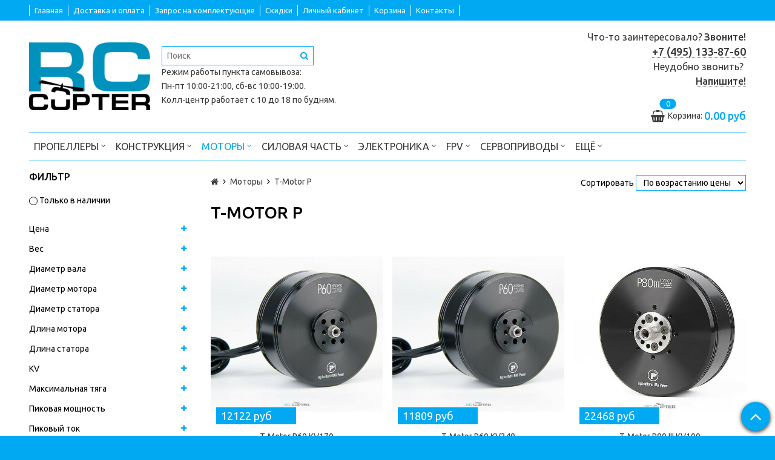

--- FILE ---
content_type: text/html; charset=utf-8
request_url: https://rccopter.ru/collection/t-motor-p
body_size: 29492
content:
<!DOCTYPE html>
<!--[if gt IE 8]-->
  <html class="ie-9">
<!--[endif]-->
<!--[if !IE]>-->
  <html>
<!--<![endif]-->
  
<head><meta data-config="{&quot;collection_products_count&quot;:4}" name="page-config" content="" /><meta data-config="{&quot;money_with_currency_format&quot;:{&quot;delimiter&quot;:&quot;&quot;,&quot;separator&quot;:&quot;.&quot;,&quot;format&quot;:&quot;%n\u0026nbsp;%u&quot;,&quot;unit&quot;:&quot;руб&quot;,&quot;show_price_without_cents&quot;:0},&quot;currency_code&quot;:&quot;RUR&quot;,&quot;currency_iso_code&quot;:&quot;RUB&quot;,&quot;default_currency&quot;:{&quot;title&quot;:&quot;Российский рубль&quot;,&quot;code&quot;:&quot;RUR&quot;,&quot;rate&quot;:1.0,&quot;format_string&quot;:&quot;%n\u0026nbsp;%u&quot;,&quot;unit&quot;:&quot;руб&quot;,&quot;price_separator&quot;:&quot;&quot;,&quot;is_default&quot;:true,&quot;price_delimiter&quot;:&quot;&quot;,&quot;show_price_with_delimiter&quot;:false,&quot;show_price_without_cents&quot;:false},&quot;facebook&quot;:{&quot;pixelActive&quot;:false,&quot;currency_code&quot;:&quot;RUB&quot;,&quot;use_variants&quot;:false},&quot;vk&quot;:{&quot;pixel_active&quot;:null,&quot;price_list_id&quot;:null},&quot;new_ya_metrika&quot;:true,&quot;ecommerce_data_container&quot;:&quot;dataLayer&quot;,&quot;common_js_version&quot;:null,&quot;vue_ui_version&quot;:null,&quot;feedback_captcha_enabled&quot;:&quot;1&quot;,&quot;account_id&quot;:89846,&quot;hide_items_out_of_stock&quot;:false,&quot;forbid_order_over_existing&quot;:false,&quot;minimum_items_price&quot;:null,&quot;enable_comparison&quot;:true,&quot;locale&quot;:&quot;ru&quot;,&quot;client_group&quot;:null,&quot;consent_to_personal_data&quot;:{&quot;active&quot;:true,&quot;obligatory&quot;:true,&quot;description&quot;:&quot;Настоящим подтверждаю, что я ознакомлен и согласен с условиями \u003ca href=&#39;/page/oferta&#39; target=&#39;blank&#39;\u003eоферты\u003c/a\u003e и \u003ca href=&#39;/page/politika-konfidencialnosti&#39; target=&#39;blank&#39;\u003eполитики конфиденциальности\u003c/a\u003e.&quot;},&quot;recaptcha_key&quot;:&quot;6LfXhUEmAAAAAOGNQm5_a2Ach-HWlFKD3Sq7vfFj&quot;,&quot;recaptcha_key_v3&quot;:&quot;6LcZi0EmAAAAAPNov8uGBKSHCvBArp9oO15qAhXa&quot;,&quot;yandex_captcha_key&quot;:&quot;ysc1_ec1ApqrRlTZTXotpTnO8PmXe2ISPHxsd9MO3y0rye822b9d2&quot;,&quot;checkout_float_order_content_block&quot;:false,&quot;available_products_characteristics_ids&quot;:null,&quot;sber_id_app_id&quot;:&quot;5b5a3c11-72e5-4871-8649-4cdbab3ba9a4&quot;,&quot;theme_generation&quot;:2,&quot;quick_checkout_captcha_enabled&quot;:false,&quot;max_order_lines_count&quot;:500,&quot;sber_bnpl_min_amount&quot;:1000,&quot;sber_bnpl_max_amount&quot;:150000,&quot;counter_settings&quot;:{&quot;data_layer_name&quot;:&quot;dataLayer&quot;,&quot;new_counters_setup&quot;:false,&quot;add_to_cart_event&quot;:true,&quot;remove_from_cart_event&quot;:true,&quot;add_to_wishlist_event&quot;:true},&quot;site_setting&quot;:{&quot;show_cart_button&quot;:true,&quot;show_service_button&quot;:false,&quot;show_marketplace_button&quot;:false,&quot;show_quick_checkout_button&quot;:false},&quot;warehouses&quot;:[],&quot;captcha_type&quot;:&quot;google&quot;,&quot;human_readable_urls&quot;:false}" name="shop-config" content="" /><meta name='js-evnvironment' content='production' /><meta name='default-locale' content='ru' /><meta name='insales-redefined-api-methods' content="[]" /><script src="/packs/js/shop_bundle-2b0004e7d539ecb78a46.js"></script><script type="text/javascript" src="https://static.insales-cdn.com/assets/static-versioned/v3.72/static/libs/lodash/4.17.21/lodash.min.js"></script>
<!--InsalesCounter -->
<script type="text/javascript">
(function() {
  if (typeof window.__insalesCounterId !== 'undefined') {
    return;
  }

  try {
    Object.defineProperty(window, '__insalesCounterId', {
      value: 89846,
      writable: true,
      configurable: true
    });
  } catch (e) {
    console.error('InsalesCounter: Failed to define property, using fallback:', e);
    window.__insalesCounterId = 89846;
  }

  if (typeof window.__insalesCounterId === 'undefined') {
    console.error('InsalesCounter: Failed to set counter ID');
    return;
  }

  let script = document.createElement('script');
  script.async = true;
  script.src = '/javascripts/insales_counter.js?7';
  let firstScript = document.getElementsByTagName('script')[0];
  firstScript.parentNode.insertBefore(script, firstScript);
})();
</script>
<!-- /InsalesCounter -->

  <title>Электромоторы для квадрокоптеров T-Motor P в Москве – купить электродвигатели для квадрокоптеров T-Motor P по привлекательной цене</title>
  <meta name="robots" content="index,follow" />

  
  

<meta charset="utf-8" />
<meta http-equiv="X-UA-Compatible" content="IE=edge,chrome=1" />
<!--[if IE]><script src="//html5shiv.googlecode.com/svn/trunk/html5.js"></script><![endif]-->
<!--[if lt IE 9]>
  <script src="//css3-mediaqueries-js.googlecode.com/svn/trunk/css3-mediaqueries.js"></script>
<![endif]-->

<meta name="SKYPE_TOOLBAR" content="SKYPE_TOOLBAR_PARSER_COMPATIBLE" />
<meta name="viewport" content="width=device-width, initial-scale=1.0">


    <meta property="og:title" content="Всё для мультикоптеров: моторы, пропеллеры, контроллеры, датчики, рамы" />
    <meta property="og:image" content="https://rccopter.ruhttps://static.insales-cdn.com/assets/1/6592/6461888/1750229780/logo.png" />
    <meta property="og:type" content="website" />
    <meta property="og:url" content="https://rccopter.ru" />


<meta name="keywords" content="Электромоторы для квадрокоптеров T-Motor P в Москве – купить электродвигатели для квадрокоптеров T-Motor P по привлекательной цене">
<meta name="description" content="Электромоторы для квадрокоптеров T-Motor P в Москве – высокая эффективность и надежность для профессиональных дронов, аэрофотосъемки, промышленных квадрокоптеров. Отличная тяга, низкое энергопотребление, долговечность. Купить электродвигатели для квадрокоптеров T-Motor P с доставкой по России.">


  <link rel="canonical" href="https://rccopter.ru/collection/t-motor-p"/>


<link rel="alternate" type="application/rss+xml" title="Блог..." href="/blogs/blog.atom" />

<!-- icons--><link rel="icon" type="image/svg+xml" sizes="any" href="https://static.insales-cdn.com/files/1/4453/33943909/original/RC_Fav_Square.svg">
      <link rel="mask-icon" href="https://static.insales-cdn.com/files/1/4453/33943909/original/RC_Fav_Square.svg" color="#ffffff">
      <link rel="apple-touch-icon" href="https://static.insales-cdn.com/files/1/4453/33943909/original/RC_Fav_Square.svg"><meta name="msapplication-TileColor" content="#ffffff">
  <meta name="msapplication-TileImage" content="https://static.insales-cdn.com/r/jna8pm5END8/rs:fill-down:144:144:1/q:100/plain/files/1/4453/33943909/original/RC_Fav_Square.svg@svg">

<!-- CDN -->


<link rel="stylesheet" href="//maxcdn.bootstrapcdn.com/font-awesome/4.5.0/css/font-awesome.min.css">

<link href='https://fonts.googleapis.com/css?family=Ubuntu:400,500,300,300italic,400italic,500italic&subset=latin,cyrillic' rel='stylesheet' type='text/css'>

<link rel="stylesheet" href="https://cdnjs.cloudflare.com/ajax/libs/font-awesome/4.7.0/css/font-awesome.css" integrity="sha512-5A8nwdMOWrSz20fDsjczgUidUBR8liPYU+WymTZP1lmY9G6Oc7HlZv156XqnsgNUzTyMefFTcsFH/tnJE/+xBg==" crossorigin="anonymous" referrerpolicy="no-referrer" />


  <script type="text/javascript" src="//ajax.googleapis.com/ajax/libs/jquery/1.11.0/jquery.min.js"></script>



<!-- <script src="//jsconsole.com/remote.js?FB0C821F-73DA-430F-BD50-9C397FCEAB8D"></script> -->
<!-- CDN end -->


<link type="text/css" rel="stylesheet" media="all" href="https://static.insales-cdn.com/assets/1/6592/6461888/1750229780/template.css" />
<link type="text/css" rel="stylesheet" media="all" href="https://static.insales-cdn.com/assets/1/6592/6461888/1750229780/custom_uzer.css" />


<script type="text/javascript" src="https://static.insales-cdn.com/assets/1/6592/6461888/1750229780/modernizr.js"></script>





<script type="application/ld+json">
  {
  	"@context": "http://schema.org",
  	"@type": "WebSite",
  	"url": "https://rccopter.ru/",
  	"potentialAction": {
  		"@type": "SearchAction",
  		"target": "https://rccopter.ru/search?q={query}",
  		"query-input": "required name=query"
  	}
  }
</script>





	

<script type="application/ld+json">
{
    "@context": "http://schema.org",
    "@type": "ItemList",
    "url": "https://rccopter.ru/collection/t-motor-p",
    "numberOfItems": "4",
    "itemListElement": [
        {
            "@type": "ListItem",
            "position": 1,
            "name": "T-Motor P60 KV170",
            "description": "",
            "url": "https://rccopter.ru/product/t-motor-p60-kv170",
            "image": "https://static.insales-cdn.com/images/products/1/4446/490287454/t-motor-p60-kv170-29.jpg"
        },{
            "@type": "ListItem",
            "position": 2,
            "name": "T-Motor P60 KV340",
            "description": "",
            "url": "https://rccopter.ru/product/t-motor-p60-kv340",
            "image": "https://static.insales-cdn.com/images/products/1/7472/490282288/t-motor-p60-kv340-29.jpg"
        },{
            "@type": "ListItem",
            "position": 3,
            "name": "T-Motor P80 III KV100",
            "description": "",
            "url": "https://rccopter.ru/product/t-motor-p80-kv100",
            "image": "https://static.insales-cdn.com/images/products/1/3462/490294662/t-motor-p80-kv100-22.jpg"
        },{
            "@type": "ListItem",
            "position": 4,
            "name": "T-Motor P80 III KV120",
            "description": "",
            "url": "https://rccopter.ru/product/t-motor-p80-kv120-pin",
            "image": "https://static.insales-cdn.com/images/products/1/4893/490304285/t-motor-p80-kv120-22.jpg"
        }
    ]

}
</script>
  <script type="application/ld+json">
    {
    "@context": "http://schema.org/", 
    "@type": "BreadcrumbList", 
    "itemListElement": [
    { 
    "@type": "ListItem", 
    "position": "1", 
    "item": { 
    "@id": "https://rccopter.ru/", 
    "name": "RcCopter.ru" 
    } 
    },
    
      { 
      "@type": "ListItem", 
      "position": "2", 
      "item": { 
      "@id": "https://rccopter.ru/collection/all", 
      "name": "Каталог" 
      } 
      },
    
      { 
      "@type": "ListItem", 
      "position": "3", 
      "item": { 
      "@id": "https://rccopter.ru/collection/motory", 
      "name": "Моторы" 
      } 
      },
    
      { 
      "@type": "ListItem", 
      "position": "4", 
      "item": { 
      "@id": "https://rccopter.ru/collection/t-motor-p", 
      "name": "T-Motor P" 
      } 
      }
    
    ]
    }
  </script>


  <script type="application/ld+json">
    {
    "@context": "https://schema.org",
    "@type": "ItemList",
    "url": "https://rccopter.ru/collection/t-motor-p",
    "numberOfItems": "4",
    "itemListElement": [
    {
    "@type": "Product",
    "image": "https://static.insales-cdn.com/images/products/1/4446/490287454/t-motor-p60-kv170-29.jpg",
    "url": "https://rccopter.ru/product/t-motor-p60-kv170",
    "name": "T-Motor P60 KV170",
    "description": "",
    "offers": {
    "@type": "Offer",
    "sku":"10380",
    "price": "12122.0", "priceCurrency": "RUB"
    }
    },
    {
    "@type": "Product",
    "image": "https://static.insales-cdn.com/images/products/1/7472/490282288/t-motor-p60-kv340-29.jpg",
    "url": "https://rccopter.ru/product/t-motor-p60-kv340",
    "name": "T-Motor P60 KV340",
    "description": "",
    "offers": {
    "@type": "Offer",
    "sku":"10549",
    "price": "11809.0", "priceCurrency": "RUB"
    }
    },
    {
    "@type": "Product",
    "image": "https://static.insales-cdn.com/images/products/1/3462/490294662/t-motor-p80-kv100-22.jpg",
    "url": "https://rccopter.ru/product/t-motor-p80-kv100",
    "name": "T-Motor P80 III KV100",
    "description": "",
    "offers": {
    "@type": "Offer",
    "sku":"12414",
    "price": "22468.0", "priceCurrency": "RUB"
    }
    },
    {
    "@type": "Product",
    "image": "https://static.insales-cdn.com/images/products/1/4893/490304285/t-motor-p80-kv120-22.jpg",
    "url": "https://rccopter.ru/product/t-motor-p80-kv120-pin",
    "name": "T-Motor P80 III KV120",
    "description": "",
    "offers": {
    "@type": "Offer",
    "sku":"9880",
    "price": "21945.0", "priceCurrency": "RUB"
    }
    }
    
    ]
    }
  </script>





<script type="application/ld+json">
  {
  "@context": "https://schema.org",
  "@graph":
    [
      {
        "@context": "https://schema.org",
        "@type":"SiteNavigationElement",
        "@id":"#main-menu",
        "name": "Главная",
        "url": "/"
      },{
        "@context": "https://schema.org",
        "@type":"SiteNavigationElement",
        "@id":"#main-menu",
        "name": "Доставка и оплата",
        "url": "/page/dostavka"
      },{
        "@context": "https://schema.org",
        "@type":"SiteNavigationElement",
        "@id":"#main-menu",
        "name": "Запрос на комплектующие",
        "url": "/page/zapros-na-komplektuyuschie-dlya-multikopterov"
      },{
        "@context": "https://schema.org",
        "@type":"SiteNavigationElement",
        "@id":"#main-menu",
        "name": "Скидки",
        "url": "/page/skidki"
      },{
        "@context": "https://schema.org",
        "@type":"SiteNavigationElement",
        "@id":"#main-menu",
        "name": "Личный кабинет",
        "url": "/client_account/login"
      },{
        "@context": "https://schema.org",
        "@type":"SiteNavigationElement",
        "@id":"#main-menu",
        "name": "Корзина",
        "url": "/cart_items"
      },{
        "@context": "https://schema.org",
        "@type":"SiteNavigationElement",
        "@id":"#main-menu",
        "name": "Контакты",
        "url": "/page/contacts"
      }
    ]
  }
</script>
<script type="application/ld+json">
  {
  "@context": "https://schema.org",
  "@graph":
    [
      {
        "@context": "https://schema.org",
        "@type":"SiteNavigationElement",
        "@id":"#footer-menu",
        "name": "Отправить запрос на КП",
        "url": "/page/zapros-na-komplektuyuschie-dlya-multikopterov"
      },{
        "@context": "https://schema.org",
        "@type":"SiteNavigationElement",
        "@id":"#footer-menu",
        "name": "Контакты",
        "url": "/page/contacts"
      },{
        "@context": "https://schema.org",
        "@type":"SiteNavigationElement",
        "@id":"#footer-menu",
        "name": "Оплата",
        "url": "/page/dostavka"
      },{
        "@context": "https://schema.org",
        "@type":"SiteNavigationElement",
        "@id":"#footer-menu",
        "name": "Доставка",
        "url": "http://rccopter.ru/page/dostavka#доставка"
      },{
        "@context": "https://schema.org",
        "@type":"SiteNavigationElement",
        "@id":"#footer-menu",
        "name": "Гарантии",
        "url": "/page/garantii"
      },{
        "@context": "https://schema.org",
        "@type":"SiteNavigationElement",
        "@id":"#footer-menu",
        "name": "Обратная связь",
        "url": "/page/contacts"
      },{
        "@context": "https://schema.org",
        "@type":"SiteNavigationElement",
        "@id":"#footer-menu",
        "name": "Новости",
        "url": "/blogs/news"
      },{
        "@context": "https://schema.org",
        "@type":"SiteNavigationElement",
        "@id":"#footer-menu",
        "name": "Полезные статьи",
        "url": "/blogs/knowledge"
      },{
        "@context": "https://schema.org",
        "@type":"SiteNavigationElement",
        "@id":"#footer-menu",
        "name": "Оферта",
        "url": "/page/oferta"
      },{
        "@context": "https://schema.org",
        "@type":"SiteNavigationElement",
        "@id":"#footer-menu",
        "name": "Политика конфиденциальности",
        "url": "/page/politika-konfidencialnosti"
      },{
        "@context": "https://schema.org",
        "@type":"SiteNavigationElement",
        "@id":"#footer-menu",
        "name": "Пользовательское соглашение",
        "url": "/page/polzovatelskoe-soglashenie"
      },{
        "@context": "https://schema.org",
        "@type":"SiteNavigationElement",
        "@id":"#footer-menu",
        "name": "Сертификаты дилерства",
        "url": "/page/dealer"
      },{
        "@context": "https://schema.org",
        "@type":"SiteNavigationElement",
        "@id":"#footer-menu",
        "name": "Блог",
        "url": "/blogs/blog"
      }
    ]
  }
</script>

</head>

<body class="adaptive">
  <section class="section--content">
    <header>
  
  <div class="section--top_panel">
    <div class="wrap row padded">
      <div class="lg-grid-9 sm-grid-8 xs-grid-2">
        

        <div class="top_menu">
          <ul class="menu menu--top menu--horizontal menu--one_line
                    sm-hidden xs-hidden
                    js-menu--top"

                    id="main-menu"
          >
            
              <li class="menu-node menu-node--top
                        "
              >
                <a href="/"
                    class="menu-link"
                >
                  Главная
                </a>
              </li>
            
              <li class="menu-node menu-node--top
                        "
              >
                <a href="/page/dostavka"
                    class="menu-link"
                >
                  Доставка и оплата
                </a>
              </li>
            
              <li class="menu-node menu-node--top
                        "
              >
                <a href="/page/zapros-na-komplektuyuschie-dlya-multikopterov"
                    class="menu-link"
                >
                  Запрос на комплектующие
                </a>
              </li>
            
              <li class="menu-node menu-node--top
                        "
              >
                <a href="/page/skidki"
                    class="menu-link"
                >
                  Скидки
                </a>
              </li>
            
              <li class="menu-node menu-node--top
                        "
              >
                <a href="/client_account/login"
                    class="menu-link"
                >
                  Личный кабинет
                </a>
              </li>
            
              <li class="menu-node menu-node--top
                        "
              >
                <a href="/cart_items"
                    class="menu-link"
                >
                  Корзина
                </a>
              </li>
            
              <li class="menu-node menu-node--top
                        "
              >
                <a href="/page/contacts"
                    class="menu-link"
                >
                  Контакты
                </a>
              </li>
            
          </ul>

          <ul class="menu menu--top menu--horizontal
                    lg-hidden md-hidden"
          >
            <li class="menu-node menu-node--top">
              <button type="button"
                      class="menu-link
                            menu-toggler
                            js-panel-link"
                      data-params="target: '.js-panel--menu'"
              >
                <i class="fa fa-bars"></i>
              </button>
            </li>
          </ul>
        </div>
      </div>

      <div class="sm-grid-4 xs-grid-10
                  lg-hidden md-hidden
                  right"
      >
        
        



<form action="/search"
      method="get"
      class="search_widget
            search_widget--top_line "
>
  <input type="text"
          name="q"
          class="search_widget-field
                "
          value=""
          placeholder="Поиск"
  />

  <button type="submit"
          class="search_widget-submit
                button--invert"
  >
    <i class="fa fa-search"></i>
  </button>

  

  
</form>

      </div>

      <div class="sm-grid-2 mc-grid-3
                  fr
                  right
                  sm-hidden xs-hidden"
      >
        





      </div>
    </div>
  </div>
  
  <div class="section--header header">
    <div class="wrap row

                padded-sides padded-inner-vertical"
    >

      <div class="grid-inline grid-inline-middle">



        <div class="lg-grid-9 sm-grid-12
                    sm-center
                    grid-inline grid-inline-middle
                    sm-padded-inner-bottom"
        >
          <div class="mc-grid-12
                      xs-padded-inner-bottom"
          >
            <a href="/"
    class="logo"
>
  
    <img src="https://static.insales-cdn.com/assets/1/6592/6461888/1750229780/logo.png" alt="Всё для мультикоптеров: моторы, пропеллеры, контроллеры, датчики, рамы" />
  
</a>

          </div>

          <div class="lg-grid-6 mc-grid-12
                      left mc-center
                      lg-padded-inner-left mc-padded-zero"
          >
            

            <div class="sm-hidden xs-hidden">
              



<form action="/search"
      method="get"
      class="search_widget
            search_widget--header "
>
  <input type="text"
          name="q"
          class="search_widget-field
                js-ajax_search-input"
          value=""
          placeholder="Поиск"
  />

  <button type="submit"
          class="search_widget-submit
                button--invert"
  >
    <i class="fa fa-search"></i>
  </button>

  
    <div class="ajax_search-wrapper
                js-ajax_search-wrapper"
    ></div>
  

  
</form>

            </div>
            
            
            
            
            <div class="rezhim-raboty-v-prazdniki">
              
            </div>
          
            
            
            <div class="rezhim-raboty-koll-tsentra">
              
            </div>
          
           
             
            <div class="rezhim-raboty">
              <p>Режим работы <a href="http://rccopter.ru/page/dostavka#самовывоз" rel="noopener noreferrer" target="_blank" title="Адрес пункта самовывоза">пункта самовывоза</a>:</p>
<p>Пн-пт 10:00-21:00, сб-вс 10:00-19:00.</p>
<p>Колл-центр работает с 10 до 18 по будням.</p>
            </div>
          
            
            
            
          </div>
        </div>

        <div class="lg-grid-3 sm-grid-12
                    lg-right sm-center"
        >
          
            <div class="contacts editor">
              <p><span style="font-size: medium;">Что-то заинтересовало?</span> <strong><span style="font-size: medium;">Звоните!</span></strong></p>
<p><span style="font-size: large;"><a href="tel:+74951338760"><strong>+7 (495) 133-87-60</strong></a></span></p>
<p><span style="font-size: medium;">Неудобно звонить?&nbsp;</span><br /><strong style="font-size: medium;"><a href="http://rccopter.ru/page/contacts">Напишите!</a></strong></p>
            </div>
          

          
          
            <div class="mc-grid-12
                        sm-padded-vertical xs-padded-vertical
                        sm-hidden xs-hidden"
            >
              

<div class="cart_widget
            cart_widget--header
            "
>
  <a href="/cart_items"
      class="cart_widget-link"
  >
    
    <span class="cart_widget-icon">
      <i class="fa fa-shopping-basket"></i>

      <span class="cart_widget-items_count
                  js-cart_widget-items_count"
      >
        0
      </span>
    </span>

    <span class="cart_widget-title
                sm-hidden xs-hidden"
    >
      Корзина:
    </span>

    <span class="cart_widget-total prices">
      <span class="cart_widget-items_price
                  prices-current
                  js-cart_widget-total_price"
      >
        0&nbsp;руб
      </span>
    </span>
  </a>

  
    <div class="cart_widget-dropdown
                basket_list
                sm-hidden xs-hidden
                padded
                js-basket_list"
    >
    </div>
  
</div>

            </div>
          
        </div>
      </div>

      <div class="section--main_menu row
                  padded"
      >
        

<div class="grid-row _sm-hidden xs-hidden">
  <ul class="menu menu--main menu--main_lvl_1 menu--horizontal js-menu--main menu--one_line">
    
    
      <li class="menu-node menu-node--main_lvl_1
                
                js-menu-wrapper"
      >
        

        <a href="/collection/propellery"
            class="menu-link
                  "
        >
          Пропеллеры

          
            <span class="menu-marker menu-marker--parent">
              <i class="fa fa-angle-down"></i>
            </span>
          
        </a>

        
          <ul class="menu menu--main_lvl_2 menu--vertical menu--dropdown">
            
              <li class="menu-node menu-node--main_lvl_2
                        
                        js-menu-wrapper"
              >
                

                <a href="/collection/t-motor"
                    class="menu-link
                          "
                >
                  T-Motor

                  
                    <span class="menu-marker menu-marker--parent">
                      <i class="fa fa-angle-right"></i>
                    </span>
                  
                </a>

                
                  <ul class="menu menu--main_lvl_3 menu--side menu--vertical">
                    
                      <li class="menu-node menu-node--main_lvl_3
                                "
                      >
                        <a href="/collection/4-9-inch-t-motor-props"
                            class="menu-link
                                  "
                        >
                          4-9 дюймов
                        </a>
                      </li>
                    
                      <li class="menu-node menu-node--main_lvl_3
                                "
                      >
                        <a href="/collection/10-14-inch-t-motor-props"
                            class="menu-link
                                  "
                        >
                          10-14 дюймов
                        </a>
                      </li>
                    
                      <li class="menu-node menu-node--main_lvl_3
                                "
                      >
                        <a href="/collection/15-18-inch-t-motor-props"
                            class="menu-link
                                  "
                        >
                          15-18 дюймов
                        </a>
                      </li>
                    
                      <li class="menu-node menu-node--main_lvl_3
                                "
                      >
                        <a href="/collection/20-27-inch-t-motor-props"
                            class="menu-link
                                  "
                        >
                          20-27 дюймов
                        </a>
                      </li>
                    
                      <li class="menu-node menu-node--main_lvl_3
                                "
                      >
                        <a href="/collection/28-32-inch-t-motor-props"
                            class="menu-link
                                  "
                        >
                          28-32 дюймов
                        </a>
                      </li>
                    
                      <li class="menu-node menu-node--main_lvl_3
                                "
                      >
                        <a href="/collection/34-42-inch-t-motor-props"
                            class="menu-link
                                  "
                        >
                          34-42 дюймов
                        </a>
                      </li>
                    
                      <li class="menu-node menu-node--main_lvl_3
                                "
                      >
                        <a href="/collection/46-plus-inch-t-motor-props"
                            class="menu-link
                                  "
                        >
                          46+ дюймов
                        </a>
                      </li>
                    
                      <li class="menu-node menu-node--main_lvl_3
                                "
                      >
                        <a href="/collection/t-motor-p-polish-props"
                            class="menu-link
                                  "
                        >
                          T-Motor P (Polish) props
                        </a>
                      </li>
                    
                      <li class="menu-node menu-node--main_lvl_3
                                "
                      >
                        <a href="/collection/t-motor-v-vtol-props"
                            class="menu-link
                                  "
                        >
                          T-Motor V (VTOL) props
                        </a>
                      </li>
                    
                      <li class="menu-node menu-node--main_lvl_3
                                "
                      >
                        <a href="/collection/t-motor-g-glossy-props"
                            class="menu-link
                                  "
                        >
                          T-Motor G (glossy) props
                        </a>
                      </li>
                    
                      <li class="menu-node menu-node--main_lvl_3
                                "
                      >
                        <a href="/collection/t-motor-ns-ultra-light-props"
                            class="menu-link
                                  "
                        >
                          T-Motor NS (ultra light) props
                        </a>
                      </li>
                    
                      <li class="menu-node menu-node--main_lvl_3
                                "
                      >
                        <a href="/collection/t-motor-ms-polymer-carbon-straight-props"
                            class="menu-link
                                  "
                        >
                          T-Motor MS (polymer-carbon straight) props
                        </a>
                      </li>
                    
                      <li class="menu-node menu-node--main_lvl_3
                                "
                      >
                        <a href="/collection/t-motor-mf-polymer-carbon-folding-props"
                            class="menu-link
                                  "
                        >
                          T-Motor MF  (polymer-carbon folding) props
                        </a>
                      </li>
                    
                      <li class="menu-node menu-node--main_lvl_3
                                "
                      >
                        <a href="/collection/t-motor-mf-vp-polymer-manual-variable-pitch-folding-props"
                            class="menu-link
                                  "
                        >
                          T-Motor MF VP (Polymer Variable Pitch Folding) props
                        </a>
                      </li>
                    
                      <li class="menu-node menu-node--main_lvl_3
                                "
                      >
                        <a href="/collection/t-motor-c-cinelifter-props"
                            class="menu-link
                                  "
                        >
                          T-Motor C (Cinelifter) props
                        </a>
                      </li>
                    
                      <li class="menu-node menu-node--main_lvl_3
                                "
                      >
                        <a href="/collection/t-motor-fpv-props"
                            class="menu-link
                                  "
                        >
                          T-Motor FPV props
                        </a>
                      </li>
                    
                      <li class="menu-node menu-node--main_lvl_3
                                "
                      >
                        <a href="/collection/skladnye-propellery-t-motor"
                            class="menu-link
                                  "
                        >
                          Складные пропеллеры T-Motor
                        </a>
                      </li>
                    
                      <li class="menu-node menu-node--main_lvl_3
                                "
                      >
                        <a href="/collection/tryohlopastnye-propellery-t-motor"
                            class="menu-link
                                  "
                        >
                          Трёхлопастные пропеллеры T-Motor
                        </a>
                      </li>
                    
                  </ul>
                
              </li>
            
              <li class="menu-node menu-node--main_lvl_2
                        
                        js-menu-wrapper"
              >
                

                <a href="/collection/karbon-obychnye"
                    class="menu-link
                          "
                >
                  Карбон обычные

                  
                    <span class="menu-marker menu-marker--parent">
                      <i class="fa fa-angle-right"></i>
                    </span>
                  
                </a>

                
                  <ul class="menu menu--main_lvl_3 menu--side menu--vertical">
                    
                      <li class="menu-node menu-node--main_lvl_3
                                "
                      >
                        <a href="/collection/8-11-inch-noname-props"
                            class="menu-link
                                  "
                        >
                          8-11 дюймов
                        </a>
                      </li>
                    
                      <li class="menu-node menu-node--main_lvl_3
                                "
                      >
                        <a href="/collection/12-22-inch"
                            class="menu-link
                                  "
                        >
                          12-22 дюймов
                        </a>
                      </li>
                    
                  </ul>
                
              </li>
            
              <li class="menu-node menu-node--main_lvl_2
                        
                        js-menu-wrapper"
              >
                

                <a href="/collection/neylon-obychnye"
                    class="menu-link
                          "
                >
                  Нейлон обычные

                  
                </a>

                
              </li>
            
              <li class="menu-node menu-node--main_lvl_2
                        
                        js-menu-wrapper"
              >
                

                <a href="/collection/adaptery"
                    class="menu-link
                          "
                >
                  Адаптер для квадрокоптера

                  
                </a>

                
              </li>
            
              <li class="menu-node menu-node--main_lvl_2
                        
                        js-menu-wrapper"
              >
                

                <a href="/collection/balansiry"
                    class="menu-link
                          "
                >
                  Балансиры

                  
                </a>

                
              </li>
            
              <li class="menu-node menu-node--main_lvl_2
                        
                        js-menu-wrapper"
              >
                

                <a href="/collection/propellery-dlya-samolyotov-wing"
                    class="menu-link
                          "
                >
                  Пропеллеры для самолётов, wing

                  
                </a>

                
              </li>
            
          </ul>
        
      </li>
    
      <li class="menu-node menu-node--main_lvl_1
                
                js-menu-wrapper"
      >
        

        <a href="/collection/konstrukcija"
            class="menu-link
                  "
        >
          Конструкция

          
            <span class="menu-marker menu-marker--parent">
              <i class="fa fa-angle-down"></i>
            </span>
          
        </a>

        
          <ul class="menu menu--main_lvl_2 menu--vertical menu--dropdown">
            
              <li class="menu-node menu-node--main_lvl_2
                        
                        js-menu-wrapper"
              >
                

                <a href="/collection/karbonovye-zagotovki"
                    class="menu-link
                          "
                >
                  Карбон и текстолит

                  
                    <span class="menu-marker menu-marker--parent">
                      <i class="fa fa-angle-right"></i>
                    </span>
                  
                </a>

                
                  <ul class="menu menu--main_lvl_3 menu--side menu--vertical">
                    
                      <li class="menu-node menu-node--main_lvl_3
                                "
                      >
                        <a href="/collection/listovoy-karbon-i-tekstolit"
                            class="menu-link
                                  "
                        >
                          Листовой карбон и текстолит
                        </a>
                      </li>
                    
                      <li class="menu-node menu-node--main_lvl_3
                                "
                      >
                        <a href="/collection/karbonovye-trubki"
                            class="menu-link
                                  "
                        >
                          Карбоновые трубки
                        </a>
                      </li>
                    
                  </ul>
                
              </li>
            
              <li class="menu-node menu-node--main_lvl_2
                        
                        js-menu-wrapper"
              >
                

                <a href="/collection/krepezhi"
                    class="menu-link
                          "
                >
                  Крепежи

                  
                    <span class="menu-marker menu-marker--parent">
                      <i class="fa fa-angle-right"></i>
                    </span>
                  
                </a>

                
                  <ul class="menu menu--main_lvl_3 menu--side menu--vertical">
                    
                      <li class="menu-node menu-node--main_lvl_3
                                "
                      >
                        <a href="/collection/vinty-i-gayki"
                            class="menu-link
                                  "
                        >
                          Винты и гайки
                        </a>
                      </li>
                    
                      <li class="menu-node menu-node--main_lvl_3
                                "
                      >
                        <a href="/collection/motormaunty"
                            class="menu-link
                                  "
                        >
                          Мотормаунты
                        </a>
                      </li>
                    
                      <li class="menu-node menu-node--main_lvl_3
                                "
                      >
                        <a href="/collection/zazhimy-dlya-karbonovyh-trub"
                            class="menu-link
                                  "
                        >
                          Зажимы для карбоновых труб
                        </a>
                      </li>
                    
                      <li class="menu-node menu-node--main_lvl_3
                                "
                      >
                        <a href="/collection/skladnye-luchi-mehanizmy"
                            class="menu-link
                                  "
                        >
                          Складные лучи (механизмы)
                        </a>
                      </li>
                    
                      <li class="menu-node menu-node--main_lvl_3
                                "
                      >
                        <a href="/collection/podstavki-pod-antennu-gps"
                            class="menu-link
                                  "
                        >
                          Подставки под антенну (GPS)
                        </a>
                      </li>
                    
                  </ul>
                
              </li>
            
              <li class="menu-node menu-node--main_lvl_2
                        
                        js-menu-wrapper"
              >
                

                <a href="/collection/ramy"
                    class="menu-link
                          "
                >
                  Рамы

                  
                </a>

                
              </li>
            
              <li class="menu-node menu-node--main_lvl_2
                        
                        js-menu-wrapper"
              >
                

                <a href="/collection/posadochnye-opory"
                    class="menu-link
                          "
                >
                  Посадочные опоры

                  
                    <span class="menu-marker menu-marker--parent">
                      <i class="fa fa-angle-right"></i>
                    </span>
                  
                </a>

                
                  <ul class="menu menu--main_lvl_3 menu--side menu--vertical">
                    
                      <li class="menu-node menu-node--main_lvl_3
                                "
                      >
                        <a href="/collection/amortiziruyuschie-gubki"
                            class="menu-link
                                  "
                        >
                          Амортизирующие губки
                        </a>
                      </li>
                    
                  </ul>
                
              </li>
            
              <li class="menu-node menu-node--main_lvl_2
                        
                        js-menu-wrapper"
              >
                

                <a href="/collection/instrumenty"
                    class="menu-link
                          "
                >
                  Инструменты для квадрокоптера

                  
                </a>

                
              </li>
            
          </ul>
        
      </li>
    
      <li class="menu-node menu-node--main_lvl_1
                menu-node--current
                js-menu-wrapper"
      >
        

        <a href="/collection/motory"
            class="menu-link
                  menu-link--current"
        >
          Моторы

          
            <span class="menu-marker menu-marker--parent">
              <i class="fa fa-angle-down"></i>
            </span>
          
        </a>

        
          <ul class="menu menu--main_lvl_2 menu--vertical menu--dropdown">
            
              <li class="menu-node menu-node--main_lvl_2
                        
                        js-menu-wrapper"
              >
                

                <a href="/collection/t-motor-u"
                    class="menu-link
                          "
                >
                  T-Motor U

                  
                    <span class="menu-marker menu-marker--parent">
                      <i class="fa fa-angle-right"></i>
                    </span>
                  
                </a>

                
                  <ul class="menu menu--main_lvl_3 menu--side menu--vertical">
                    
                      <li class="menu-node menu-node--main_lvl_3
                                "
                      >
                        <a href="/collection/t-motor-u-power"
                            class="menu-link
                                  "
                        >
                          T-Motor U Power
                        </a>
                      </li>
                    
                      <li class="menu-node menu-node--main_lvl_3
                                "
                      >
                        <a href="/collection/t-motor-u-efficiency-type"
                            class="menu-link
                                  "
                        >
                          T-Motor U Efficiency Type
                        </a>
                      </li>
                    
                      <li class="menu-node menu-node--main_lvl_3
                                "
                      >
                        <a href="/collection/t-motor-u8"
                            class="menu-link
                                  "
                        >
                          T-Motor U8
                        </a>
                      </li>
                    
                  </ul>
                
              </li>
            
              <li class="menu-node menu-node--main_lvl_2
                        menu-node--current
                        js-menu-wrapper"
              >
                

                <a href="/collection/t-motor-p"
                    class="menu-link
                          menu-link--current"
                >
                  T-Motor P

                  
                </a>

                
              </li>
            
              <li class="menu-node menu-node--main_lvl_2
                        
                        js-menu-wrapper"
              >
                

                <a href="/collection/t-motor-mn"
                    class="menu-link
                          "
                >
                  T-Motor MN

                  
                </a>

                
              </li>
            
              <li class="menu-node menu-node--main_lvl_2
                        
                        js-menu-wrapper"
              >
                

                <a href="/collection/t-motor-antigravity"
                    class="menu-link
                          "
                >
                  T-Motor Antigravity

                  
                </a>

                
              </li>
            
              <li class="menu-node menu-node--main_lvl_2
                        
                        js-menu-wrapper"
              >
                

                <a href="/collection/t-motor-air-gear"
                    class="menu-link
                          "
                >
                  T-Motor Air gear

                  
                </a>

                
              </li>
            
              <li class="menu-node menu-node--main_lvl_2
                        
                        js-menu-wrapper"
              >
                

                <a href="/collection/t-motor-v"
                    class="menu-link
                          "
                >
                  T-Motor V (VTOL, WING)

                  
                </a>

                
              </li>
            
              <li class="menu-node menu-node--main_lvl_2
                        
                        js-menu-wrapper"
              >
                

                <a href="/collection/t-motor-vl"
                    class="menu-link
                          "
                >
                  T-Motor VL

                  
                </a>

                
              </li>
            
              <li class="menu-node menu-node--main_lvl_2
                        
                        js-menu-wrapper"
              >
                

                <a href="/collection/t-motor-at-motors"
                    class="menu-link
                          "
                >
                  T-Motor AT (WING, VTOL)

                  
                </a>

                
              </li>
            
              <li class="menu-node menu-node--main_lvl_2
                        
                        js-menu-wrapper"
              >
                

                <a href="/collection/t-motor-gb"
                    class="menu-link
                          "
                >
                  T-Motor GB (Gimbal)

                  
                </a>

                
              </li>
            
              <li class="menu-node menu-node--main_lvl_2
                        
                        js-menu-wrapper"
              >
                

                <a href="/collection/t-motor-fpv"
                    class="menu-link
                          "
                >
                  T-Motor FPV

                  
                </a>

                
              </li>
            
              <li class="menu-node menu-node--main_lvl_2
                        
                        js-menu-wrapper"
              >
                

                <a href="/collection/t-motor-robot-dynamics"
                    class="menu-link
                          "
                >
                  T-Motor Robot Dynamics

                  
                    <span class="menu-marker menu-marker--parent">
                      <i class="fa fa-angle-right"></i>
                    </span>
                  
                </a>

                
                  <ul class="menu menu--main_lvl_3 menu--side menu--vertical">
                    
                      <li class="menu-node menu-node--main_lvl_3
                                "
                      >
                        <a href="/collection/t-motor-g"
                            class="menu-link
                                  "
                        >
                          T-Motor G
                        </a>
                      </li>
                    
                      <li class="menu-node menu-node--main_lvl_3
                                "
                      >
                        <a href="/collection/t-motor-ri"
                            class="menu-link
                                  "
                        >
                          T-Motor RI
                        </a>
                      </li>
                    
                      <li class="menu-node menu-node--main_lvl_3
                                "
                      >
                        <a href="/collection/t-motor-gl"
                            class="menu-link
                                  "
                        >
                          T-Motor GL
                        </a>
                      </li>
                    
                      <li class="menu-node menu-node--main_lvl_3
                                "
                      >
                        <a href="/collection/t-motor-r"
                            class="menu-link
                                  "
                        >
                          T-Motor R
                        </a>
                      </li>
                    
                      <li class="menu-node menu-node--main_lvl_3
                                "
                      >
                        <a href="/collection/t-motor-ak"
                            class="menu-link
                                  "
                        >
                          T-Motor AK
                        </a>
                      </li>
                    
                  </ul>
                
              </li>
            
              <li class="menu-node menu-node--main_lvl_2
                        
                        js-menu-wrapper"
              >
                

                <a href="/collection/bystrosyomnye-krepleniya-qad"
                    class="menu-link
                          "
                >
                  Быстросъёмные крепления (QAD)

                  
                </a>

                
              </li>
            
              <li class="menu-node menu-node--main_lvl_2
                        
                        js-menu-wrapper"
              >
                

                <a href="/collection/zapasnye-chasti-dlya-motorov"
                    class="menu-link
                          "
                >
                  Запасные части для моторов

                  
                </a>

                
              </li>
            
              <li class="menu-node menu-node--main_lvl_2
                        
                        js-menu-wrapper"
              >
                

                <a href="/collection/scorpion-mad-brotherhobby-dualsky-sunnysky-emax"
                    class="menu-link
                          "
                >
                  Электромоторы Scorpion, MAD, BrotherHobby, SunnySky, DualSky для квадрокоптеров

                  
                </a>

                
              </li>
            
              <li class="menu-node menu-node--main_lvl_2
                        
                        js-menu-wrapper"
              >
                

                <a href="/collection/motory-ipower-iflight"
                    class="menu-link
                          "
                >
                  Моторы iPower / iFlight

                  
                </a>

                
              </li>
            
              <li class="menu-node menu-node--main_lvl_2
                        
                        js-menu-wrapper"
              >
                

                <a href="/collection/dvigateli-dvs-dlya-aviamodeley"
                    class="menu-link
                          "
                >
                  Двигатели ДВС для авиамоделей

                  
                </a>

                
              </li>
            
          </ul>
        
      </li>
    
      <li class="menu-node menu-node--main_lvl_1
                
                js-menu-wrapper"
      >
        

        <a href="/collection/silovaya-chast"
            class="menu-link
                  "
        >
          Силовая часть

          
            <span class="menu-marker menu-marker--parent">
              <i class="fa fa-angle-down"></i>
            </span>
          
        </a>

        
          <ul class="menu menu--main_lvl_2 menu--vertical menu--dropdown">
            
              <li class="menu-node menu-node--main_lvl_2
                        
                        js-menu-wrapper"
              >
                

                <a href="/collection/silovye-mednye-provoda-v-silikonovoy-izolyatsii"
                    class="menu-link
                          "
                >
                  Провод AWG

                  
                    <span class="menu-marker menu-marker--parent">
                      <i class="fa fa-angle-right"></i>
                    </span>
                  
                </a>

                
                  <ul class="menu menu--main_lvl_3 menu--side menu--vertical">
                    
                      <li class="menu-node menu-node--main_lvl_3
                                "
                      >
                        <a href="/collection/silovye-kabeli-2-8-awg"
                            class="menu-link
                                  "
                        >
                          Силовые кабели 2 - 8 AWG
                        </a>
                      </li>
                    
                      <li class="menu-node menu-node--main_lvl_3
                                "
                      >
                        <a href="/collection/silovye-kabelya-10-14-awg"
                            class="menu-link
                                  "
                        >
                          Силовые кабели 10 - 14 AWG
                        </a>
                      </li>
                    
                      <li class="menu-node menu-node--main_lvl_3
                                "
                      >
                        <a href="/collection/silovye-kabelya-16-24-awg"
                            class="menu-link
                                  "
                        >
                          Силовые кабели 16 - 24 AWG
                        </a>
                      </li>
                    
                  </ul>
                
              </li>
            
              <li class="menu-node menu-node--main_lvl_2
                        
                        js-menu-wrapper"
              >
                

                <a href="/collection/razyomy"
                    class="menu-link
                          "
                >
                  Разъёмы и коннекторы

                  
                    <span class="menu-marker menu-marker--parent">
                      <i class="fa fa-angle-right"></i>
                    </span>
                  
                </a>

                
                  <ul class="menu menu--main_lvl_3 menu--side menu--vertical">
                    
                      <li class="menu-node menu-node--main_lvl_3
                                "
                      >
                        <a href="/collection/razyomy-banana-bullet-pulya-banan"
                            class="menu-link
                                  "
                        >
                          Разъёмы Banana (bullet)
                        </a>
                      </li>
                    
                      <li class="menu-node menu-node--main_lvl_3
                                "
                      >
                        <a href="/collection/razyomy-2-pin-dva-kontakta"
                            class="menu-link
                                  "
                        >
                          Разъёмы 2-pin (два контакта)
                        </a>
                      </li>
                    
                      <li class="menu-node menu-node--main_lvl_3
                                "
                      >
                        <a href="/collection/razyomy-3-pin-tri-kontakta"
                            class="menu-link
                                  "
                        >
                          Разъёмы 3-pin (три контакта)
                        </a>
                      </li>
                    
                      <li class="menu-node menu-node--main_lvl_3
                                "
                      >
                        <a href="/collection/udliniteli-razvetviteli"
                            class="menu-link
                                  "
                        >
                          Удлинители / разветвители
                        </a>
                      </li>
                    
                  </ul>
                
              </li>
            
              <li class="menu-node menu-node--main_lvl_2
                        
                        js-menu-wrapper"
              >
                

                <a href="/collection/li-po-akkumulyatory"
                    class="menu-link
                          "
                >
                  Li-Po аккумулятор

                  
                    <span class="menu-marker menu-marker--parent">
                      <i class="fa fa-angle-right"></i>
                    </span>
                  
                </a>

                
                  <ul class="menu menu--main_lvl_3 menu--side menu--vertical">
                    
                      <li class="menu-node menu-node--main_lvl_3
                                "
                      >
                        <a href="/collection/2s-72v"
                            class="menu-link
                                  "
                        >
                          Аккумулятор Li-Po 2s для квадрокоптера
                        </a>
                      </li>
                    
                      <li class="menu-node menu-node--main_lvl_3
                                "
                      >
                        <a href="/collection/3s-111v"
                            class="menu-link
                                  "
                        >
                          Аккумулятор Li-Po 3s
                        </a>
                      </li>
                    
                      <li class="menu-node menu-node--main_lvl_3
                                "
                      >
                        <a href="/collection/4s-148v"
                            class="menu-link
                                  "
                        >
                          Аккумулятор Li-Po 4s
                        </a>
                      </li>
                    
                      <li class="menu-node menu-node--main_lvl_3
                                "
                      >
                        <a href="/collection/6s-222v"
                            class="menu-link
                                  "
                        >
                          Батарея Li-Po 6s
                        </a>
                      </li>
                    
                      <li class="menu-node menu-node--main_lvl_3
                                "
                      >
                        <a href="/collection/12s-444v"
                            class="menu-link
                                  "
                        >
                          12S (44.4V)
                        </a>
                      </li>
                    
                      <li class="menu-node menu-node--main_lvl_3
                                "
                      >
                        <a href="/collection/akkumulyator-lipo-14s"
                            class="menu-link
                                  "
                        >
                          Аккумулятор Lipo 14s
                        </a>
                      </li>
                    
                  </ul>
                
              </li>
            
              <li class="menu-node menu-node--main_lvl_2
                        
                        js-menu-wrapper"
              >
                

                <a href="/collection/zaryadnye-ustroystva"
                    class="menu-link
                          "
                >
                  Зарядные устройства

                  
                    <span class="menu-marker menu-marker--parent">
                      <i class="fa fa-angle-right"></i>
                    </span>
                  
                </a>

                
                  <ul class="menu menu--main_lvl_3 menu--side menu--vertical">
                    
                      <li class="menu-node menu-node--main_lvl_3
                                "
                      >
                        <a href="/collection/zaryadnye-ustroystva-na-6s"
                            class="menu-link
                                  "
                        >
                          Зарядные устройства на 6S
                        </a>
                      </li>
                    
                      <li class="menu-node menu-node--main_lvl_3
                                "
                      >
                        <a href="/collection/zaryadnye-ustroystva-na-12s"
                            class="menu-link
                                  "
                        >
                          Зарядные устройства на 12S
                        </a>
                      </li>
                    
                      <li class="menu-node menu-node--main_lvl_3
                                "
                      >
                        <a href="/collection/bloki-pitaniya"
                            class="menu-link
                                  "
                        >
                          Блоки питания
                        </a>
                      </li>
                    
                      <li class="menu-node menu-node--main_lvl_3
                                "
                      >
                        <a href="/collection/zaryadnye-ustroystva-dlya-tsilindricheskih-batarey"
                            class="menu-link
                                  "
                        >
                          Зарядные устройства  для цилиндрических батарей
                        </a>
                      </li>
                    
                  </ul>
                
              </li>
            
              <li class="menu-node menu-node--main_lvl_2
                        
                        js-menu-wrapper"
              >
                

                <a href="/collection/aksessuary-dlya-zaryadnyh-ustroystv-i-akkumulyatorov"
                    class="menu-link
                          "
                >
                  Аксессуары для аккумуляторов квадрокоптера

                  
                </a>

                
              </li>
            
              <li class="menu-node menu-node--main_lvl_2
                        
                        js-menu-wrapper"
              >
                

                <a href="/collection/platy-pitaniya-pdb"
                    class="menu-link
                          "
                >
                  Платы распределения питания (PDB, PCB)

                  
                </a>

                
              </li>
            
              <li class="menu-node menu-node--main_lvl_2
                        
                        js-menu-wrapper"
              >
                

                <a href="/collection/stabilizatory-napryazheniya-bec"
                    class="menu-link
                          "
                >
                  Стабилизаторы напряжения (BEC)

                  
                </a>

                
              </li>
            
          </ul>
        
      </li>
    
      <li class="menu-node menu-node--main_lvl_1
                
                js-menu-wrapper"
      >
        

        <a href="/collection/elektronika"
            class="menu-link
                  "
        >
          Электроника

          
            <span class="menu-marker menu-marker--parent">
              <i class="fa fa-angle-down"></i>
            </span>
          
        </a>

        
          <ul class="menu menu--main_lvl_2 menu--vertical menu--dropdown">
            
              <li class="menu-node menu-node--main_lvl_2
                        
                        js-menu-wrapper"
              >
                

                <a href="/collection/polyotnye-kontrollery"
                    class="menu-link
                          "
                >
                  Полетный контроллер

                  
                    <span class="menu-marker menu-marker--parent">
                      <i class="fa fa-angle-right"></i>
                    </span>
                  
                </a>

                
                  <ul class="menu menu--main_lvl_3 menu--side menu--vertical">
                    
                      <li class="menu-node menu-node--main_lvl_3
                                "
                      >
                        <a href="/collection/pixhawk"
                            class="menu-link
                                  "
                        >
                          Pixhawk
                        </a>
                      </li>
                    
                      <li class="menu-node menu-node--main_lvl_3
                                "
                      >
                        <a href="/collection/moduli-pitaniya"
                            class="menu-link
                                  "
                        >
                          Модули питания
                        </a>
                      </li>
                    
                      <li class="menu-node menu-node--main_lvl_3
                                "
                      >
                        <a href="/collection/aksessuary-dlya-polyotnyh-kontrollerov"
                            class="menu-link
                                  "
                        >
                          Аксессуары для полётных контроллеров
                        </a>
                      </li>
                    
                      <li class="menu-node menu-node--main_lvl_3
                                "
                      >
                        <a href="/collection/polyotnye-kontrollery-f4"
                            class="menu-link
                                  "
                        >
                          Полётные контроллеры F4
                        </a>
                      </li>
                    
                      <li class="menu-node menu-node--main_lvl_3
                                "
                      >
                        <a href="/collection/polyotnye-kontrollery-f7"
                            class="menu-link
                                  "
                        >
                          Полётные контроллеры F7
                        </a>
                      </li>
                    
                      <li class="menu-node menu-node--main_lvl_3
                                "
                      >
                        <a href="/collection/polyotnye-kontrollery-h7"
                            class="menu-link
                                  "
                        >
                          Полётные контроллеры H7
                        </a>
                      </li>
                    
                      <li class="menu-node menu-node--main_lvl_3
                                "
                      >
                        <a href="/collection/polyotnye-kontrollery-g4"
                            class="menu-link
                                  "
                        >
                          Полётные контроллеры G4
                        </a>
                      </li>
                    
                      <li class="menu-node menu-node--main_lvl_3
                                "
                      >
                        <a href="/collection/stack-fcesc"
                            class="menu-link
                                  "
                        >
                          Stack (FC+ESC)
                        </a>
                      </li>
                    
                  </ul>
                
              </li>
            
              <li class="menu-node menu-node--main_lvl_2
                        
                        js-menu-wrapper"
              >
                

                <a href="/collection/regulyatory-dvigateley"
                    class="menu-link
                          "
                >
                  Регуляторы двигателей (ESC)

                  
                    <span class="menu-marker menu-marker--parent">
                      <i class="fa fa-angle-right"></i>
                    </span>
                  
                </a>

                
                  <ul class="menu menu--main_lvl_3 menu--side menu--vertical">
                    
                      <li class="menu-node menu-node--main_lvl_3
                                "
                      >
                        <a href="/collection/t-motor-air-esc"
                            class="menu-link
                                  "
                        >
                          T-Motor Air ESC
                        </a>
                      </li>
                    
                      <li class="menu-node menu-node--main_lvl_3
                                "
                      >
                        <a href="/collection/t-motor-flame-esc"
                            class="menu-link
                                  "
                        >
                          T-Motor Flame ESC
                        </a>
                      </li>
                    
                      <li class="menu-node menu-node--main_lvl_3
                                "
                      >
                        <a href="/collection/t-motor-alpha-esc"
                            class="menu-link
                                  "
                        >
                          T-Motor Alpha ESC
                        </a>
                      </li>
                    
                      <li class="menu-node menu-node--main_lvl_3
                                "
                      >
                        <a href="/collection/t-motor-v-esc"
                            class="menu-link
                                  "
                        >
                          T-Motor V ESC
                        </a>
                      </li>
                    
                      <li class="menu-node menu-node--main_lvl_3
                                "
                      >
                        <a href="/collection/t-motor-thunder-esc"
                            class="menu-link
                                  "
                        >
                          T-Motor Thunder ESC
                        </a>
                      </li>
                    
                      <li class="menu-node menu-node--main_lvl_3
                                "
                      >
                        <a href="/collection/t-motor-at-esc"
                            class="menu-link
                                  "
                        >
                          T-Motor AT ESC
                        </a>
                      </li>
                    
                      <li class="menu-node menu-node--main_lvl_3
                                "
                      >
                        <a href="/collection/t-motor-fpv-esc"
                            class="menu-link
                                  "
                        >
                          T-Motor FPV ESC
                        </a>
                      </li>
                    
                      <li class="menu-node menu-node--main_lvl_3
                                "
                      >
                        <a href="/collection/holybro"
                            class="menu-link
                                  "
                        >
                          Holybro
                        </a>
                      </li>
                    
                      <li class="menu-node menu-node--main_lvl_3
                                "
                      >
                        <a href="/collection/mad-scorpion-iflight-rushfpv-esc"
                            class="menu-link
                                  "
                        >
                          MAD. Scorpion, iFlight, RushFPV и другие
                        </a>
                      </li>
                    
                      <li class="menu-node menu-node--main_lvl_3
                                "
                      >
                        <a href="/collection/Hobbywing-ESC"
                            class="menu-link
                                  "
                        >
                          Hobbywing ESC
                        </a>
                      </li>
                    
                      <li class="menu-node menu-node--main_lvl_3
                                "
                      >
                        <a href="/collection/esc-4in1-4-in-1"
                            class="menu-link
                                  "
                        >
                          ESC 4in1 (4 в 1)
                        </a>
                      </li>
                    
                  </ul>
                
              </li>
            
              <li class="menu-node menu-node--main_lvl_2
                        
                        js-menu-wrapper"
              >
                

                <a href="/collection/apparatura-upravleniya-pulty"
                    class="menu-link
                          "
                >
                  Пульт управления квадрокоптером

                  
                    <span class="menu-marker menu-marker--parent">
                      <i class="fa fa-angle-right"></i>
                    </span>
                  
                </a>

                
                  <ul class="menu menu--main_lvl_3 menu--side menu--vertical">
                    
                      <li class="menu-node menu-node--main_lvl_3
                                "
                      >
                        <a href="/collection/komplektuyuschie-dlya-pultov"
                            class="menu-link
                                  "
                        >
                          АКБ и комплектующие для пультов
                        </a>
                      </li>
                    
                      <li class="menu-node menu-node--main_lvl_3
                                "
                      >
                        <a href="/collection/apparatury-upravleniya-frsky"
                            class="menu-link
                                  "
                        >
                          Аппаратуры управления FrSky
                        </a>
                      </li>
                    
                      <li class="menu-node menu-node--main_lvl_3
                                "
                      >
                        <a href="/collection/apparatury-upravleniya-radiomaster"
                            class="menu-link
                                  "
                        >
                          Аппаратуры управления Radiomaster
                        </a>
                      </li>
                    
                      <li class="menu-node menu-node--main_lvl_3
                                "
                      >
                        <a href="/collection/apparatury-upravleniya-siyi"
                            class="menu-link
                                  "
                        >
                          Аппаратуры управления SIYI
                        </a>
                      </li>
                    
                  </ul>
                
              </li>
            
              <li class="menu-node menu-node--main_lvl_2
                        
                        js-menu-wrapper"
              >
                

                <a href="/collection/upralenie-priyomniki-peredayuschie-moduli"
                    class="menu-link
                          "
                >
                  Управление (приёмники, передающие модули)

                  
                    <span class="menu-marker menu-marker--parent">
                      <i class="fa fa-angle-right"></i>
                    </span>
                  
                </a>

                
                  <ul class="menu menu--main_lvl_3 menu--side menu--vertical">
                    
                      <li class="menu-node menu-node--main_lvl_3
                                "
                      >
                        <a href="/collection/peredayuschie-moduli-tx"
                            class="menu-link
                                  "
                        >
                          Передающие модули TX
                        </a>
                      </li>
                    
                      <li class="menu-node menu-node--main_lvl_3
                                "
                      >
                        <a href="/collection/priyomniki-rx-elrs"
                            class="menu-link
                                  "
                        >
                          Приёмники RX ELRS
                        </a>
                      </li>
                    
                      <li class="menu-node menu-node--main_lvl_3
                                "
                      >
                        <a href="/collection/priyomniki-rx-900"
                            class="menu-link
                                  "
                        >
                          Приёмники RX 900
                        </a>
                      </li>
                    
                      <li class="menu-node menu-node--main_lvl_3
                                "
                      >
                        <a href="/collection/priyomniki-rx-24"
                            class="menu-link
                                  "
                        >
                          Приёмники RX 2.4
                        </a>
                      </li>
                    
                      <li class="menu-node menu-node--main_lvl_3
                                "
                      >
                        <a href="/collection/priyomniki-rx-dvuhdiapazonnye-24900"
                            class="menu-link
                                  "
                        >
                          Приёмники RX двухдиапазонные 2.4+900
                        </a>
                      </li>
                    
                  </ul>
                
              </li>
            
              <li class="menu-node menu-node--main_lvl_2
                        
                        js-menu-wrapper"
              >
                

                <a href="/collection/datchiki-i-sensory"
                    class="menu-link
                          "
                >
                  Датчики и сенсоры

                  
                    <span class="menu-marker menu-marker--parent">
                      <i class="fa fa-angle-right"></i>
                    </span>
                  
                </a>

                
                  <ul class="menu menu--main_lvl_3 menu--side menu--vertical">
                    
                      <li class="menu-node menu-node--main_lvl_3
                                "
                      >
                        <a href="/collection/dalnomery"
                            class="menu-link
                                  "
                        >
                          Дальномеры
                        </a>
                      </li>
                    
                      <li class="menu-node menu-node--main_lvl_3
                                "
                      >
                        <a href="/collection/datchiki-vozdushnoy-skorosti"
                            class="menu-link
                                  "
                        >
                          Датчики воздушной скорости
                        </a>
                      </li>
                    
                      <li class="menu-node menu-node--main_lvl_3
                                "
                      >
                        <a href="/collection/datchiki-toka-i-napryazheniya"
                            class="menu-link
                                  "
                        >
                          Датчики тока и напряжения
                        </a>
                      </li>
                    
                      <li class="menu-node menu-node--main_lvl_3
                                "
                      >
                        <a href="/collection/konvertery-i-haby"
                            class="menu-link
                                  "
                        >
                          Конвертеры и хабы
                        </a>
                      </li>
                    
                  </ul>
                
              </li>
            
              <li class="menu-node menu-node--main_lvl_2
                        
                        js-menu-wrapper"
              >
                

                <a href="/collection/priyomniki-i-telemetriya"
                    class="menu-link
                          "
                >
                  Телеметрия для дрона

                  
                </a>

                
              </li>
            
              <li class="menu-node menu-node--main_lvl_2
                        
                        js-menu-wrapper"
              >
                

                <a href="/collection/gnss-gps"
                    class="menu-link
                          "
                >
                  GPS для квадрокоптера

                  
                    <span class="menu-marker menu-marker--parent">
                      <i class="fa fa-angle-right"></i>
                    </span>
                  
                </a>

                
                  <ul class="menu menu--main_lvl_3 menu--side menu--vertical">
                    
                      <li class="menu-node menu-node--main_lvl_3
                                "
                      >
                        <a href="/collection/gnss-gps-2"
                            class="menu-link
                                  "
                        >
                          GNSS (GPS)
                        </a>
                      </li>
                    
                      <li class="menu-node menu-node--main_lvl_3
                                "
                      >
                        <a href="/collection/rtk"
                            class="menu-link
                                  "
                        >
                          RTK
                        </a>
                      </li>
                    
                      <li class="menu-node menu-node--main_lvl_3
                                "
                      >
                        <a href="/collection/aksessuary"
                            class="menu-link
                                  "
                        >
                          Аксессуары
                        </a>
                      </li>
                    
                  </ul>
                
              </li>
            
          </ul>
        
      </li>
    
      <li class="menu-node menu-node--main_lvl_1
                
                js-menu-wrapper"
      >
        

        <a href="/collection/fpv-i-telemetriya"
            class="menu-link
                  "
        >
          FPV

          
            <span class="menu-marker menu-marker--parent">
              <i class="fa fa-angle-down"></i>
            </span>
          
        </a>

        
          <ul class="menu menu--main_lvl_2 menu--vertical menu--dropdown">
            
              <li class="menu-node menu-node--main_lvl_2
                        
                        js-menu-wrapper"
              >
                

                <a href="/collection/peredatchiki-i-priyomniki-tx-rx"
                    class="menu-link
                          "
                >
                  FPV прием и передача видеосигнала

                  
                    <span class="menu-marker menu-marker--parent">
                      <i class="fa fa-angle-right"></i>
                    </span>
                  
                </a>

                
                  <ul class="menu menu--main_lvl_3 menu--side menu--vertical">
                    
                      <li class="menu-node menu-node--main_lvl_3
                                "
                      >
                        <a href="/collection/video-peredatchiki-vtx"
                            class="menu-link
                                  "
                        >
                          Видеопередатчики (VTX)
                        </a>
                      </li>
                    
                      <li class="menu-node menu-node--main_lvl_3
                                "
                      >
                        <a href="/collection/video-priyomniki-vrx"
                            class="menu-link
                                  "
                        >
                          Видеоприёмники (VRX)
                        </a>
                      </li>
                    
                      <li class="menu-node menu-node--main_lvl_3
                                "
                      >
                        <a href="/collection/priemniki-5-8-ggc"
                            class="menu-link
                                  "
                        >
                          Приемник FPV 5.8 ГГц
                        </a>
                      </li>
                    
                  </ul>
                
              </li>
            
              <li class="menu-node menu-node--main_lvl_2
                        
                        js-menu-wrapper"
              >
                

                <a href="/collection/kamery-s-podvesom"
                    class="menu-link
                          "
                >
                  Камеры с подвесом

                  
                </a>

                
              </li>
            
              <li class="menu-node menu-node--main_lvl_2
                        
                        js-menu-wrapper"
              >
                

                <a href="/collection/kamery"
                    class="menu-link
                          "
                >
                  FPV камера

                  
                    <span class="menu-marker menu-marker--parent">
                      <i class="fa fa-angle-right"></i>
                    </span>
                  
                </a>

                
                  <ul class="menu menu--main_lvl_3 menu--side menu--vertical">
                    
                      <li class="menu-node menu-node--main_lvl_3
                                "
                      >
                        <a href="/collection/aksessuary-i-komplektuyuschie-dlya-kamer"
                            class="menu-link
                                  "
                        >
                          Аксессуары и комплектующие для камер
                        </a>
                      </li>
                    
                  </ul>
                
              </li>
            
              <li class="menu-node menu-node--main_lvl_2
                        
                        js-menu-wrapper"
              >
                

                <a href="/collection/podvesy"
                    class="menu-link
                          "
                >
                  Подвес для камеры

                  
                    <span class="menu-marker menu-marker--parent">
                      <i class="fa fa-angle-right"></i>
                    </span>
                  
                </a>

                
                  <ul class="menu menu--main_lvl_3 menu--side menu--vertical">
                    
                      <li class="menu-node menu-node--main_lvl_3
                                "
                      >
                        <a href="/collection/dempfery"
                            class="menu-link
                                  "
                        >
                          Демпферы
                        </a>
                      </li>
                    
                      <li class="menu-node menu-node--main_lvl_3
                                "
                      >
                        <a href="/collection/kontrollery-bgc"
                            class="menu-link
                                  "
                        >
                          Контроллеры BGC
                        </a>
                      </li>
                    
                  </ul>
                
              </li>
            
              <li class="menu-node menu-node--main_lvl_2
                        
                        js-menu-wrapper"
              >
                

                <a href="/collection/fpv-monitory-fpv-ochki"
                    class="menu-link
                          "
                >
                  Мониторы и очки FPV

                  
                </a>

                
              </li>
            
              <li class="menu-node menu-node--main_lvl_2
                        
                        js-menu-wrapper"
              >
                

                <a href="/collection/antenny"
                    class="menu-link
                          "
                >
                  Антенны для FPV

                  
                </a>

                
              </li>
            
              <li class="menu-node menu-node--main_lvl_2
                        
                        js-menu-wrapper"
              >
                

                <a href="/collection/kabeli-i-konvertery"
                    class="menu-link
                          "
                >
                  Видео кабели

                  
                </a>

                
              </li>
            
              <li class="menu-node menu-node--main_lvl_2
                        
                        js-menu-wrapper"
              >
                

                <a href="/collection/peredatchik-12-ggts"
                    class="menu-link
                          "
                >
                  Передатчик 1.2 ГГЦ

                  
                </a>

                
              </li>
            
              <li class="menu-node menu-node--main_lvl_2
                        
                        js-menu-wrapper"
              >
                

                <a href="/collection/priemnik-12-ggts"
                    class="menu-link
                          "
                >
                  Приемник 1.2 ГГЦ

                  
                </a>

                
              </li>
            
          </ul>
        
      </li>
    
      <li class="menu-node menu-node--main_lvl_1
                
                js-menu-wrapper"
      >
        

        <a href="/collection/servoprivody"
            class="menu-link
                  "
        >
          Сервоприводы

          
            <span class="menu-marker menu-marker--parent">
              <i class="fa fa-angle-down"></i>
            </span>
          
        </a>

        
          <ul class="menu menu--main_lvl_2 menu--vertical menu--dropdown">
            
              <li class="menu-node menu-node--main_lvl_2
                        
                        js-menu-wrapper"
              >
                

                <a href="/collection/servomashinki"
                    class="menu-link
                          "
                >
                  Сервомашинка для радиоуправляемых моделей

                  
                    <span class="menu-marker menu-marker--parent">
                      <i class="fa fa-angle-right"></i>
                    </span>
                  
                </a>

                
                  <ul class="menu menu--main_lvl_3 menu--side menu--vertical">
                    
                      <li class="menu-node menu-node--main_lvl_3
                                "
                      >
                        <a href="/collection/servoprivody-tsifrovye"
                            class="menu-link
                                  "
                        >
                          Сервоприводы цифровые
                        </a>
                      </li>
                    
                      <li class="menu-node menu-node--main_lvl_3
                                "
                      >
                        <a href="/collection/servoprivody-analogovye"
                            class="menu-link
                                  "
                        >
                          Сервоприводы аналоговые
                        </a>
                      </li>
                    
                      <li class="menu-node menu-node--main_lvl_3
                                "
                      >
                        <a href="/collection/servoprivody-mikro"
                            class="menu-link
                                  "
                        >
                          Сервоприводы микро (~20мм)
                        </a>
                      </li>
                    
                      <li class="menu-node menu-node--main_lvl_3
                                "
                      >
                        <a href="/collection/servoprivody-mini"
                            class="menu-link
                                  "
                        >
                          Сервоприводы мини (~30мм)
                        </a>
                      </li>
                    
                      <li class="menu-node menu-node--main_lvl_3
                                "
                      >
                        <a href="/collection/servoprivody-standartnye"
                            class="menu-link
                                  "
                        >
                          Сервоприводы стандартные (~40мм)
                        </a>
                      </li>
                    
                      <li class="menu-node menu-node--main_lvl_3
                                "
                      >
                        <a href="/collection/servoprivody-bolshie"
                            class="menu-link
                                  "
                        >
                          Сервоприводы большие
                        </a>
                      </li>
                    
                      <li class="menu-node menu-node--main_lvl_3
                                "
                      >
                        <a href="/collection/servoprivody-nizkoprofilnye"
                            class="menu-link
                                  "
                        >
                          Сервоприводы низкопрофильные
                        </a>
                      </li>
                    
                      <li class="menu-node menu-node--main_lvl_3
                                "
                      >
                        <a href="/collection/servoprivody-wing"
                            class="menu-link
                                  "
                        >
                          Сервоприводы wing
                        </a>
                      </li>
                    
                  </ul>
                
              </li>
            
              <li class="menu-node menu-node--main_lvl_2
                        
                        js-menu-wrapper"
              >
                

                <a href="/collection/kabelya-i-razyomy-dla-servo"
                    class="menu-link
                          "
                >
                  Кабели и разъёмы для серво

                  
                </a>

                
              </li>
            
              <li class="menu-node menu-node--main_lvl_2
                        
                        js-menu-wrapper"
              >
                

                <a href="/collection/aksessuary-dlya-servo"
                    class="menu-link
                          "
                >
                  Аксессуары для серво

                  
                </a>

                
              </li>
            
          </ul>
        
      </li>
    
      <li class="menu-node menu-node--main_lvl_1
                
                js-menu-wrapper"
      >
        

        <a href="/collection/novinki"
            class="menu-link
                  "
        >
          Новинки

          
        </a>

        
      </li>
    
      <li class="menu-node menu-node--main_lvl_1
                
                js-menu-wrapper"
      >
        

        <a href="/collection/rtf-arf-copter-kit"
            class="menu-link
                  "
        >
          Наборы для сборки

          
        </a>

        
      </li>
    
  </ul>
</div>

      </div>

    </div>
  </div>
</header>


    

    <div class="content-container
                wrap row"
    >
      

      

      
        <div class="lg-grid-3 md-grid-3
                    sm-hidden xs-hidden
                    padded-sides
                    "
        >
          <div class="sidebar">

  
    <div class="sidebar_block">
      <div class="sidebar_block-title">
        Фильтр
      </div>
      











<form action="/collection/t-motor-p"
      method="get"
      id="characteristics"
      class="filter filter--vertical
              
              js-filter-sections_wrapper"

      
      data-params="submit: true"
>

  
  <div class="filter-section
              js-filter_section-wrapper"
  >
  <li class="filter_section-value
                          filter_section-value--current">
                  
                    <input type="checkbox" class="filter_section-value_input
                                  js-filter_section-value_input" >

                    <span class="filter_section-value_styled
                                js-filter_section-value_styled"></span>
                    <span class="js-filter_section-value_styled">Только в наличии</span>
                  
                  <input type="hidden" id="only_available" name="only_available"  class="js-filter_section-characteristic"  disabled="disabled"	 value="true">
                </li>
                <br>
    
    
    
    <div id="filter_section-price"
            class="filter_section-title
                  js-filter_section-toggler"
    >
      <span>
        Цена
      </span>

      
        <span class="button--toggler
                    filter_section-toggler"
        >
          <i class="fa fa-plus"></i>
        </span>
      
    </div>

    <div class="filter_section-values filter_section-values--range
                js-section-range
                js-filter_section-values
                filter_section-values--collapse"
    >
      
      
      
      

      

      

      <div class="filter_section-value--range
                  js-range"
            data-params="start: 11809; end: 22468; min: 11809; max: 22468"
      ></div>

      <div class="row">
        <div class="grid-6 left">
          от
          <input class="filter_section-range_input
                        js-range-min_text"
          />
        </div>

        <div class="grid-6 right">
          до
          <input class="filter_section-range_input
                        js-range-max_text"
          />
        </div>
      </div>

      <input type="hidden"
              name="price_min"
              value=""
              class="js-range-min_input"
      />
      <input type="hidden"
              name="price_max"
              value=""
              class="js-range-max_input"
      />
    </div>
  </div>
  

  
    
    
    

    
    

    
    
    

    

    
      <div class="filter-section
                  js-filter_section-wrapper"
      >
        <div id="filter_section-308508"
                class="filter_section-title
                      js-filter_section-toggler"
        >
          
          <span>
            Вес
          </span>

          
            <span class="button--toggler
                        filter_section-toggler"
            >
              <i class="fa
                        fa-plus"
              ></i>
            </span>
          

        </div>

        
          <ul class="filter_section-values
                    filter_section-values--collapse
                    js-filter_section-values
                    padded"
          >
            

              
              
              

              
                <li class="filter_section-value
                          "
                >
                  
                    <input  type="checkbox"
                            
                            class="filter_section-value_input
                                  js-filter_section-value_input"
                    />

                    <span class="filter_section-value_styled
                                js-filter_section-value_styled"
                    ></span>
                    379 г (2)
                  

                  <input  type="hidden"
                          name="characteristics[]"
                          value="31215562"
                          disabled="disabled"
                          class="js-filter_section-characteristic"
                  />
                </li>
              

            

              
              
              

              
                <li class="filter_section-value
                          "
                >
                  
                    <input  type="checkbox"
                            
                            class="filter_section-value_input
                                  js-filter_section-value_input"
                    />

                    <span class="filter_section-value_styled
                                js-filter_section-value_styled"
                    ></span>
                    650 г (2)
                  

                  <input  type="hidden"
                          name="characteristics[]"
                          value="31449451"
                          disabled="disabled"
                          class="js-filter_section-characteristic"
                  />
                </li>
              

            
          </ul>
        
      </div>
    

  
    
    
    

    
    

    
    
    

    

    
      <div class="filter-section
                  js-filter_section-wrapper"
      >
        <div id="filter_section-312449"
                class="filter_section-title
                      js-filter_section-toggler"
        >
          
          <span>
            Диаметр вала
          </span>

          
            <span class="button--toggler
                        filter_section-toggler"
            >
              <i class="fa
                        fa-plus"
              ></i>
            </span>
          

        </div>

        
          <ul class="filter_section-values
                    filter_section-values--collapse
                    js-filter_section-values
                    padded"
          >
            

              
              
              

              
                <li class="filter_section-value
                          "
                >
                  
                    <input  type="checkbox"
                            
                            class="filter_section-value_input
                                  js-filter_section-value_input"
                    />

                    <span class="filter_section-value_styled
                                js-filter_section-value_styled"
                    ></span>
                    6 мм (2)
                  

                  <input  type="hidden"
                          name="characteristics[]"
                          value="3407314"
                          disabled="disabled"
                          class="js-filter_section-characteristic"
                  />
                </li>
              

            

              
              
              

              
                <li class="filter_section-value
                          "
                >
                  
                    <input  type="checkbox"
                            
                            class="filter_section-value_input
                                  js-filter_section-value_input"
                    />

                    <span class="filter_section-value_styled
                                js-filter_section-value_styled"
                    ></span>
                    15 мм (1)
                  

                  <input  type="hidden"
                          name="characteristics[]"
                          value="7444056"
                          disabled="disabled"
                          class="js-filter_section-characteristic"
                  />
                </li>
              

            

              
              
              

              
                <li class="filter_section-value
                          "
                >
                  
                    <input  type="checkbox"
                            
                            class="filter_section-value_input
                                  js-filter_section-value_input"
                    />

                    <span class="filter_section-value_styled
                                js-filter_section-value_styled"
                    ></span>
                    10 мм (1)
                  

                  <input  type="hidden"
                          name="characteristics[]"
                          value="266983445"
                          disabled="disabled"
                          class="js-filter_section-characteristic"
                  />
                </li>
              

            
          </ul>
        
      </div>
    

  
    
    
    

    
    

    
    
    

    

    
      <div class="filter-section
                  js-filter_section-wrapper"
      >
        <div id="filter_section-312460"
                class="filter_section-title
                      js-filter_section-toggler"
        >
          
          <span>
            Диаметр мотора
          </span>

          
            <span class="button--toggler
                        filter_section-toggler"
            >
              <i class="fa
                        fa-plus"
              ></i>
            </span>
          

        </div>

        
          <ul class="filter_section-values
                    filter_section-values--collapse
                    js-filter_section-values
                    padded"
          >
            

              
              
              

              
                <li class="filter_section-value
                          "
                >
                  
                    <input  type="checkbox"
                            
                            class="filter_section-value_input
                                  js-filter_section-value_input"
                    />

                    <span class="filter_section-value_styled
                                js-filter_section-value_styled"
                    ></span>
                    69 мм (2)
                  

                  <input  type="hidden"
                          name="characteristics[]"
                          value="31215561"
                          disabled="disabled"
                          class="js-filter_section-characteristic"
                  />
                </li>
              

            

              
              
              

              
                <li class="filter_section-value
                          "
                >
                  
                    <input  type="checkbox"
                            
                            class="filter_section-value_input
                                  js-filter_section-value_input"
                    />

                    <span class="filter_section-value_styled
                                js-filter_section-value_styled"
                    ></span>
                    91.6 мм (2)
                  

                  <input  type="hidden"
                          name="characteristics[]"
                          value="31449452"
                          disabled="disabled"
                          class="js-filter_section-characteristic"
                  />
                </li>
              

            
          </ul>
        
      </div>
    

  
    
    
    

    
    

    
    
    

    

    
      <div class="filter-section
                  js-filter_section-wrapper"
      >
        <div id="filter_section-312447"
                class="filter_section-title
                      js-filter_section-toggler"
        >
          
          <span>
            Диаметр статора
          </span>

          
            <span class="button--toggler
                        filter_section-toggler"
            >
              <i class="fa
                        fa-plus"
              ></i>
            </span>
          

        </div>

        
          <ul class="filter_section-values
                    filter_section-values--collapse
                    js-filter_section-values
                    padded"
          >
            

              
              
              

              
                <li class="filter_section-value
                          "
                >
                  
                    <input  type="checkbox"
                            
                            class="filter_section-value_input
                                  js-filter_section-value_input"
                    />

                    <span class="filter_section-value_styled
                                js-filter_section-value_styled"
                    ></span>
                    62 мм (2)
                  

                  <input  type="hidden"
                          name="characteristics[]"
                          value="31294716"
                          disabled="disabled"
                          class="js-filter_section-characteristic"
                  />
                </li>
              

            
          </ul>
        
      </div>
    

  
    
    
    

    
    

    
    
    

    

    
      <div class="filter-section
                  js-filter_section-wrapper"
      >
        <div id="filter_section-312461"
                class="filter_section-title
                      js-filter_section-toggler"
        >
          
          <span>
            Длина мотора
          </span>

          
            <span class="button--toggler
                        filter_section-toggler"
            >
              <i class="fa
                        fa-plus"
              ></i>
            </span>
          

        </div>

        
          <ul class="filter_section-values
                    filter_section-values--collapse
                    js-filter_section-values
                    padded"
          >
            

              
              
              

              
                <li class="filter_section-value
                          "
                >
                  
                    <input  type="checkbox"
                            
                            class="filter_section-value_input
                                  js-filter_section-value_input"
                    />

                    <span class="filter_section-value_styled
                                js-filter_section-value_styled"
                    ></span>
                    36.5 мм (2)
                  

                  <input  type="hidden"
                          name="characteristics[]"
                          value="31215560"
                          disabled="disabled"
                          class="js-filter_section-characteristic"
                  />
                </li>
              

            

              
              
              

              
                <li class="filter_section-value
                          "
                >
                  
                    <input  type="checkbox"
                            
                            class="filter_section-value_input
                                  js-filter_section-value_input"
                    />

                    <span class="filter_section-value_styled
                                js-filter_section-value_styled"
                    ></span>
                    43 мм (2)
                  

                  <input  type="hidden"
                          name="characteristics[]"
                          value="31449453"
                          disabled="disabled"
                          class="js-filter_section-characteristic"
                  />
                </li>
              

            
          </ul>
        
      </div>
    

  
    
    
    

    
    

    
    
    

    

    
      <div class="filter-section
                  js-filter_section-wrapper"
      >
        <div id="filter_section-312448"
                class="filter_section-title
                      js-filter_section-toggler"
        >
          
          <span>
            Длина статора
          </span>

          
            <span class="button--toggler
                        filter_section-toggler"
            >
              <i class="fa
                        fa-plus"
              ></i>
            </span>
          

        </div>

        
          <ul class="filter_section-values
                    filter_section-values--collapse
                    js-filter_section-values
                    padded"
          >
            

              
              
              

              
                <li class="filter_section-value
                          "
                >
                  
                    <input  type="checkbox"
                            
                            class="filter_section-value_input
                                  js-filter_section-value_input"
                    />

                    <span class="filter_section-value_styled
                                js-filter_section-value_styled"
                    ></span>
                    15 мм (2)
                  

                  <input  type="hidden"
                          name="characteristics[]"
                          value="4696958"
                          disabled="disabled"
                          class="js-filter_section-characteristic"
                  />
                </li>
              

            
          </ul>
        
      </div>
    

  
    
    
    

    
    

    
    
    

    

    
      <div class="filter-section
                  js-filter_section-wrapper"
      >
        <div id="filter_section-312446"
                class="filter_section-title
                      js-filter_section-toggler"
        >
          
          <span>
            KV
          </span>

          
            <span class="button--toggler
                        filter_section-toggler"
            >
              <i class="fa
                        fa-plus"
              ></i>
            </span>
          

        </div>

        

          
          
          
          

          

          

          
          <div class="filter_section-values filter_section-values--range
                      filter_section-values--collapse
                      js-section-range
                      js-filter_section-values"
          >

            <div class="filter_section-value--range
                        js-range"
                  data-params="start: 100; end: 340; min: 100; max: 340"
            ></div>

            <div class="row">
              <div class="grid-6 left">
                от
                <input class="filter_section-range_input
                              js-range-min_text">
              </div>

              <div class="grid-6 right">
                до
                <input class="filter_section-range_input
                              js-range-max_text"
                >
              </div>
            </div>

            <input type="hidden"
                    name="properties_gt[312446]"
                    value="100"
                    class="js-range-min_input"
            />
            <input type="hidden"
                    name="properties_lt[312446]"
                    value="340"
                    class="js-range-max_input"
            />
          </div>
        
      </div>
    

  
    
    
    

    
    

    
    
    

    

    
      <div class="filter-section
                  js-filter_section-wrapper"
      >
        <div id="filter_section-49647412"
                class="filter_section-title
                      js-filter_section-toggler"
        >
          
          <span>
            Максимальная тяга
          </span>

          
            <span class="button--toggler
                        filter_section-toggler"
            >
              <i class="fa
                        fa-plus"
              ></i>
            </span>
          

        </div>

        
          <ul class="filter_section-values
                    filter_section-values--collapse
                    js-filter_section-values
                    padded"
          >
            

              
              
              

              
                <li class="filter_section-value
                          "
                >
                  
                    <input  type="checkbox"
                            
                            class="filter_section-value_input
                                  js-filter_section-value_input"
                    />

                    <span class="filter_section-value_styled
                                js-filter_section-value_styled"
                    ></span>
                    6.7 кг (1)
                  

                  <input  type="hidden"
                          name="characteristics[]"
                          value="230177426"
                          disabled="disabled"
                          class="js-filter_section-characteristic"
                  />
                </li>
              

            

              
              
              

              
                <li class="filter_section-value
                          "
                >
                  
                    <input  type="checkbox"
                            
                            class="filter_section-value_input
                                  js-filter_section-value_input"
                    />

                    <span class="filter_section-value_styled
                                js-filter_section-value_styled"
                    ></span>
                    8.4 кг (1)
                  

                  <input  type="hidden"
                          name="characteristics[]"
                          value="232454833"
                          disabled="disabled"
                          class="js-filter_section-characteristic"
                  />
                </li>
              

            

              
              
              

              
                <li class="filter_section-value
                          "
                >
                  
                    <input  type="checkbox"
                            
                            class="filter_section-value_input
                                  js-filter_section-value_input"
                    />

                    <span class="filter_section-value_styled
                                js-filter_section-value_styled"
                    ></span>
                    16 кг (1)
                  

                  <input  type="hidden"
                          name="characteristics[]"
                          value="190040025"
                          disabled="disabled"
                          class="js-filter_section-characteristic"
                  />
                </li>
              

            

              
              
              

              
                <li class="filter_section-value
                          "
                >
                  
                    <input  type="checkbox"
                            
                            class="filter_section-value_input
                                  js-filter_section-value_input"
                    />

                    <span class="filter_section-value_styled
                                js-filter_section-value_styled"
                    ></span>
                    18 кг (1)
                  

                  <input  type="hidden"
                          name="characteristics[]"
                          value="191083711"
                          disabled="disabled"
                          class="js-filter_section-characteristic"
                  />
                </li>
              

            
          </ul>
        
      </div>
    

  
    
    
    

    
    

    
    
    

    

    
      <div class="filter-section
                  js-filter_section-wrapper"
      >
        <div id="filter_section-312459"
                class="filter_section-title
                      js-filter_section-toggler"
        >
          
          <span>
            Пиковая мощность
          </span>

          
            <span class="button--toggler
                        filter_section-toggler"
            >
              <i class="fa
                        fa-plus"
              ></i>
            </span>
          

        </div>

        
          <ul class="filter_section-values
                    filter_section-values--collapse
                    js-filter_section-values
                    padded"
          >
            

              
              
              

              
                <li class="filter_section-value
                          "
                >
                  
                    <input  type="checkbox"
                            
                            class="filter_section-value_input
                                  js-filter_section-value_input"
                    />

                    <span class="filter_section-value_styled
                                js-filter_section-value_styled"
                    ></span>
                    1550 Вт (1)
                  

                  <input  type="hidden"
                          name="characteristics[]"
                          value="31294715"
                          disabled="disabled"
                          class="js-filter_section-characteristic"
                  />
                </li>
              

            

              
              
              

              
                <li class="filter_section-value
                          "
                >
                  
                    <input  type="checkbox"
                            
                            class="filter_section-value_input
                                  js-filter_section-value_input"
                    />

                    <span class="filter_section-value_styled
                                js-filter_section-value_styled"
                    ></span>
                    1800 Вт (1)
                  

                  <input  type="hidden"
                          name="characteristics[]"
                          value="31215564"
                          disabled="disabled"
                          class="js-filter_section-characteristic"
                  />
                </li>
              

            

              
              
              

              
                <li class="filter_section-value
                          "
                >
                  
                    <input  type="checkbox"
                            
                            class="filter_section-value_input
                                  js-filter_section-value_input"
                    />

                    <span class="filter_section-value_styled
                                js-filter_section-value_styled"
                    ></span>
                    2800 Вт (1)
                  

                  <input  type="hidden"
                          name="characteristics[]"
                          value="31449456"
                          disabled="disabled"
                          class="js-filter_section-characteristic"
                  />
                </li>
              

            

              
              
              

              
                <li class="filter_section-value
                          "
                >
                  
                    <input  type="checkbox"
                            
                            class="filter_section-value_input
                                  js-filter_section-value_input"
                    />

                    <span class="filter_section-value_styled
                                js-filter_section-value_styled"
                    ></span>
                    3300 Вт (1)
                  

                  <input  type="hidden"
                          name="characteristics[]"
                          value="31463038"
                          disabled="disabled"
                          class="js-filter_section-characteristic"
                  />
                </li>
              

            
          </ul>
        
      </div>
    

  
    
    
    

    
    

    
    
    

    

    
      <div class="filter-section
                  js-filter_section-wrapper"
      >
        <div id="filter_section-312458"
                class="filter_section-title
                      js-filter_section-toggler"
        >
          
          <span>
            Пиковый ток
          </span>

          
            <span class="button--toggler
                        filter_section-toggler"
            >
              <i class="fa
                        fa-plus"
              ></i>
            </span>
          

        </div>

        
          <ul class="filter_section-values
                    filter_section-values--collapse
                    js-filter_section-values
                    padded"
          >
            

              
              
              

              
                <li class="filter_section-value
                          "
                >
                  
                    <input  type="checkbox"
                            
                            class="filter_section-value_input
                                  js-filter_section-value_input"
                    />

                    <span class="filter_section-value_styled
                                js-filter_section-value_styled"
                    ></span>
                    38 А (1)
                  

                  <input  type="hidden"
                          name="characteristics[]"
                          value="5430824"
                          disabled="disabled"
                          class="js-filter_section-characteristic"
                  />
                </li>
              

            

              
              
              

              
                <li class="filter_section-value
                          "
                >
                  
                    <input  type="checkbox"
                            
                            class="filter_section-value_input
                                  js-filter_section-value_input"
                    />

                    <span class="filter_section-value_styled
                                js-filter_section-value_styled"
                    ></span>
                    60 А (1)
                  

                  <input  type="hidden"
                          name="characteristics[]"
                          value="13253134"
                          disabled="disabled"
                          class="js-filter_section-characteristic"
                  />
                </li>
              

            

              
              
              

              
                <li class="filter_section-value
                          "
                >
                  
                    <input  type="checkbox"
                            
                            class="filter_section-value_input
                                  js-filter_section-value_input"
                    />

                    <span class="filter_section-value_styled
                                js-filter_section-value_styled"
                    ></span>
                    65 А (1)
                  

                  <input  type="hidden"
                          name="characteristics[]"
                          value="17263266"
                          disabled="disabled"
                          class="js-filter_section-characteristic"
                  />
                </li>
              

            

              
              
              

              
                <li class="filter_section-value
                          "
                >
                  
                    <input  type="checkbox"
                            
                            class="filter_section-value_input
                                  js-filter_section-value_input"
                    />

                    <span class="filter_section-value_styled
                                js-filter_section-value_styled"
                    ></span>
                    70 А (1)
                  

                  <input  type="hidden"
                          name="characteristics[]"
                          value="31463039"
                          disabled="disabled"
                          class="js-filter_section-characteristic"
                  />
                </li>
              

            
          </ul>
        
      </div>
    

  
    
    
    

    
    

    
    
    

    

    
      <div class="filter-section
                  js-filter_section-wrapper"
      >
        <div id="filter_section-593918"
                class="filter_section-title
                      js-filter_section-toggler"
        >
          
          <span>
            Производитель
          </span>

          
            <span class="button--toggler
                        filter_section-toggler"
            >
              <i class="fa
                        fa-plus"
              ></i>
            </span>
          

        </div>

        
          <ul class="filter_section-values
                    filter_section-values--collapse
                    js-filter_section-values
                    padded"
          >
            

              
              
              

              
                <li class="filter_section-value
                          "
                >
                  
                    <input  type="checkbox"
                            
                            class="filter_section-value_input
                                  js-filter_section-value_input"
                    />

                    <span class="filter_section-value_styled
                                js-filter_section-value_styled"
                    ></span>
                    T-Motor (4)
                  

                  <input  type="hidden"
                          name="characteristics[]"
                          value="6538356"
                          disabled="disabled"
                          class="js-filter_section-characteristic"
                  />
                </li>
              

            
          </ul>
        
      </div>
    

  
    
    
    

    
    

    
    
    

    

    
      <div class="filter-section
                  js-filter_section-wrapper"
      >
        <div id="filter_section-55586778"
                class="filter_section-title
                      js-filter_section-toggler"
        >
          
          <span>
            Пропеллер
          </span>

          
            <span class="button--toggler
                        filter_section-toggler"
            >
              <i class="fa
                        fa-plus"
              ></i>
            </span>
          

        </div>

        
          <ul class="filter_section-values
                    filter_section-values--collapse
                    js-filter_section-values
                    padded"
          >
            

              
              
              

              
                <li class="filter_section-value
                          "
                >
                  
                    <input  type="checkbox"
                            
                            class="filter_section-value_input
                                  js-filter_section-value_input"
                    />

                    <span class="filter_section-value_styled
                                js-filter_section-value_styled"
                    ></span>
                    20" (2)
                  

                  <input  type="hidden"
                          name="characteristics[]"
                          value="230177072"
                          disabled="disabled"
                          class="js-filter_section-characteristic"
                  />
                </li>
              

            

              
              
              

              
                <li class="filter_section-value
                          "
                >
                  
                    <input  type="checkbox"
                            
                            class="filter_section-value_input
                                  js-filter_section-value_input"
                    />

                    <span class="filter_section-value_styled
                                js-filter_section-value_styled"
                    ></span>
                    22" (2)
                  

                  <input  type="hidden"
                          name="characteristics[]"
                          value="230177107"
                          disabled="disabled"
                          class="js-filter_section-characteristic"
                  />
                </li>
              

            

              
              
              

              
                <li class="filter_section-value
                          "
                >
                  
                    <input  type="checkbox"
                            
                            class="filter_section-value_input
                                  js-filter_section-value_input"
                    />

                    <span class="filter_section-value_styled
                                js-filter_section-value_styled"
                    ></span>
                    29" (1)
                  

                  <input  type="hidden"
                          name="characteristics[]"
                          value="232445678"
                          disabled="disabled"
                          class="js-filter_section-characteristic"
                  />
                </li>
              

            

              
              
              

              
                <li class="filter_section-value
                          "
                >
                  
                    <input  type="checkbox"
                            
                            class="filter_section-value_input
                                  js-filter_section-value_input"
                    />

                    <span class="filter_section-value_styled
                                js-filter_section-value_styled"
                    ></span>
                    30" (2)
                  

                  <input  type="hidden"
                          name="characteristics[]"
                          value="232446404"
                          disabled="disabled"
                          class="js-filter_section-characteristic"
                  />
                </li>
              

            

              
              
              

              
                <li class="filter_section-value
                          "
                >
                  
                    <input  type="checkbox"
                            
                            class="filter_section-value_input
                                  js-filter_section-value_input"
                    />

                    <span class="filter_section-value_styled
                                js-filter_section-value_styled"
                    ></span>
                    32" (1)
                  

                  <input  type="hidden"
                          name="characteristics[]"
                          value="232451325"
                          disabled="disabled"
                          class="js-filter_section-characteristic"
                  />
                </li>
              

            
          </ul>
        
      </div>
    

  
    
    
    

    
    

    
    
    

    

    
      <div class="filter-section
                  js-filter_section-wrapper"
      >
        <div id="filter_section-19735047"
                class="filter_section-title
                      js-filter_section-toggler"
        >
          
          <span>
            Пылевлагозащита
          </span>

          
            <span class="button--toggler
                        filter_section-toggler"
            >
              <i class="fa
                        fa-plus"
              ></i>
            </span>
          

        </div>

        
          <ul class="filter_section-values
                    filter_section-values--collapse
                    js-filter_section-values
                    padded"
          >
            

              
              
              

              
                <li class="filter_section-value
                          "
                >
                  
                    <input  type="checkbox"
                            
                            class="filter_section-value_input
                                  js-filter_section-value_input"
                    />

                    <span class="filter_section-value_styled
                                js-filter_section-value_styled"
                    ></span>
                    IP35 (4)
                  

                  <input  type="hidden"
                          name="characteristics[]"
                          value="117624474"
                          disabled="disabled"
                          class="js-filter_section-characteristic"
                  />
                </li>
              

            
          </ul>
        
      </div>
    

  
    
    
    

    
    

    
    
    

    

    
      <div class="filter-section
                  js-filter_section-wrapper"
      >
        <div id="filter_section-312457"
                class="filter_section-title
                      js-filter_section-toggler"
        >
          
          <span>
            Рекомендованная батарея
          </span>

          
            <span class="button--toggler
                        filter_section-toggler"
            >
              <i class="fa
                        fa-plus"
              ></i>
            </span>
          

        </div>

        
          <ul class="filter_section-values
                    filter_section-values--collapse
                    js-filter_section-values
                    padded"
          >
            

              
              
              

              
                <li class="filter_section-value
                          "
                >
                  
                    <input  type="checkbox"
                            
                            class="filter_section-value_input
                                  js-filter_section-value_input"
                    />

                    <span class="filter_section-value_styled
                                js-filter_section-value_styled"
                    ></span>
                    6-8S (1)
                  

                  <input  type="hidden"
                          name="characteristics[]"
                          value="31294712"
                          disabled="disabled"
                          class="js-filter_section-characteristic"
                  />
                </li>
              

            

              
              
              

              
                <li class="filter_section-value
                          "
                >
                  
                    <input  type="checkbox"
                            
                            class="filter_section-value_input
                                  js-filter_section-value_input"
                    />

                    <span class="filter_section-value_styled
                                js-filter_section-value_styled"
                    ></span>
                    6-12S (2)
                  

                  <input  type="hidden"
                          name="characteristics[]"
                          value="3375000"
                          disabled="disabled"
                          class="js-filter_section-characteristic"
                  />
                </li>
              

            

              
              
              

              
                <li class="filter_section-value
                          "
                >
                  
                    <input  type="checkbox"
                            
                            class="filter_section-value_input
                                  js-filter_section-value_input"
                    />

                    <span class="filter_section-value_styled
                                js-filter_section-value_styled"
                    ></span>
                    6-14S (1)
                  

                  <input  type="hidden"
                          name="characteristics[]"
                          value="31294818"
                          disabled="disabled"
                          class="js-filter_section-characteristic"
                  />
                </li>
              

            
          </ul>
        
      </div>
    

  
    
    
    

    
    

    
    
    

    

    
      <div class="filter-section
                  js-filter_section-wrapper"
      >
        <div id="filter_section-312462"
                class="filter_section-title
                      js-filter_section-toggler"
        >
          
          <span>
            Сопротивление
          </span>

          
            <span class="button--toggler
                        filter_section-toggler"
            >
              <i class="fa
                        fa-plus"
              ></i>
            </span>
          

        </div>

        
          <ul class="filter_section-values
                    filter_section-values--collapse
                    js-filter_section-values
                    padded"
          >
            

              
              
              

              
                <li class="filter_section-value
                          "
                >
                  
                    <input  type="checkbox"
                            
                            class="filter_section-value_input
                                  js-filter_section-value_input"
                    />

                    <span class="filter_section-value_styled
                                js-filter_section-value_styled"
                    ></span>
                    35 мОм (1)
                  

                  <input  type="hidden"
                          name="characteristics[]"
                          value="31294714"
                          disabled="disabled"
                          class="js-filter_section-characteristic"
                  />
                </li>
              

            

              
              
              

              
                <li class="filter_section-value
                          "
                >
                  
                    <input  type="checkbox"
                            
                            class="filter_section-value_input
                                  js-filter_section-value_input"
                    />

                    <span class="filter_section-value_styled
                                js-filter_section-value_styled"
                    ></span>
                    37 - 41 мОм (1)
                  

                  <input  type="hidden"
                          name="characteristics[]"
                          value="31463037"
                          disabled="disabled"
                          class="js-filter_section-characteristic"
                  />
                </li>
              

            

              
              
              

              
                <li class="filter_section-value
                          "
                >
                  
                    <input  type="checkbox"
                            
                            class="filter_section-value_input
                                  js-filter_section-value_input"
                    />

                    <span class="filter_section-value_styled
                                js-filter_section-value_styled"
                    ></span>
                    45 - 51 мОм (1)
                  

                  <input  type="hidden"
                          name="characteristics[]"
                          value="31449455"
                          disabled="disabled"
                          class="js-filter_section-characteristic"
                  />
                </li>
              

            

              
              
              

              
                <li class="filter_section-value
                          "
                >
                  
                    <input  type="checkbox"
                            
                            class="filter_section-value_input
                                  js-filter_section-value_input"
                    />

                    <span class="filter_section-value_styled
                                js-filter_section-value_styled"
                    ></span>
                    80 мОм (1)
                  

                  <input  type="hidden"
                          name="characteristics[]"
                          value="31215563"
                          disabled="disabled"
                          class="js-filter_section-characteristic"
                  />
                </li>
              

            
          </ul>
        
      </div>
    

  
    
    
    

    
    

    
    
    

    

    
      <div class="filter-section
                  js-filter_section-wrapper"
      >
        <div id="filter_section-312450"
                class="filter_section-title
                      js-filter_section-toggler"
        >
          
          <span>
            Ток холостого хода
          </span>

          
            <span class="button--toggler
                        filter_section-toggler"
            >
              <i class="fa
                        fa-plus"
              ></i>
            </span>
          

        </div>

        
          <ul class="filter_section-values
                    filter_section-values--collapse
                    js-filter_section-values
                    padded"
          >
            

              
              
              

              
                <li class="filter_section-value
                          "
                >
                  
                    <input  type="checkbox"
                            
                            class="filter_section-value_input
                                  js-filter_section-value_input"
                    />

                    <span class="filter_section-value_styled
                                js-filter_section-value_styled"
                    ></span>
                    1 А (1)
                  

                  <input  type="hidden"
                          name="characteristics[]"
                          value="3374999"
                          disabled="disabled"
                          class="js-filter_section-characteristic"
                  />
                </li>
              

            

              
              
              

              
                <li class="filter_section-value
                          "
                >
                  
                    <input  type="checkbox"
                            
                            class="filter_section-value_input
                                  js-filter_section-value_input"
                    />

                    <span class="filter_section-value_styled
                                js-filter_section-value_styled"
                    ></span>
                    1.3 - 1.6 А (1)
                  

                  <input  type="hidden"
                          name="characteristics[]"
                          value="31449454"
                          disabled="disabled"
                          class="js-filter_section-characteristic"
                  />
                </li>
              

            

              
              
              

              
                <li class="filter_section-value
                          "
                >
                  
                    <input  type="checkbox"
                            
                            class="filter_section-value_input
                                  js-filter_section-value_input"
                    />

                    <span class="filter_section-value_styled
                                js-filter_section-value_styled"
                    ></span>
                    1.75 - 1.95 A (1)
                  

                  <input  type="hidden"
                          name="characteristics[]"
                          value="31463036"
                          disabled="disabled"
                          class="js-filter_section-characteristic"
                  />
                </li>
              

            

              
              
              

              
                <li class="filter_section-value
                          "
                >
                  
                    <input  type="checkbox"
                            
                            class="filter_section-value_input
                                  js-filter_section-value_input"
                    />

                    <span class="filter_section-value_styled
                                js-filter_section-value_styled"
                    ></span>
                    2 А (1)
                  

                  <input  type="hidden"
                          name="characteristics[]"
                          value="31294713"
                          disabled="disabled"
                          class="js-filter_section-characteristic"
                  />
                </li>
              

            
          </ul>
        
      </div>
    

  

  

  <div class="padded-inner-top">
    
    


    <button class="filter-clear_all
                  button
                  lg-grid-12
                  js-filter-clear_all"
    >
      <i></i>
      Сбросить фильтр
    </button>
  </div>

  

  

  <input type="hidden" name="page_size" value=""  disabled="disabled" />

  <input type="hidden" name="order" value=""  disabled="disabled" />

  
</form>

    </div>
  

  
    <div class="sidebar_block">
      <div class="sidebar_block-title">
        Каталог
      </div>
      



<ul class="menu menu--collection menu--vertical">

  
  
    <li class="menu-node menu-node--collection_lvl_1
              
              js-menu-wrapper"
    >

      
      <a  href="/collection/t-motor-u"
          class="menu-link
                "
      >
        T-Motor U
      </a>

      
        <span class="menu-marker menu-marker--parent menu-toggler
                    button--toggler
                    js-menu-toggler">
          <i class="fa
                    fa-plus"
          ></i>
        </span>

        <ul class="menu menu--vertical
                  menu--collapse"
        >
          
            <li class="menu-node menu-node--collection_lvl_2
                      
                      js-menu-wrapper"
            >

              
              <a  href="/collection/t-motor-u-power"
                  class="menu-link menu-link
                        "
              >
                T-Motor U Power
              </a>

              

            </li>
          
            <li class="menu-node menu-node--collection_lvl_2
                      
                      js-menu-wrapper"
            >

              
              <a  href="/collection/t-motor-u-efficiency-type"
                  class="menu-link menu-link
                        "
              >
                T-Motor U Efficiency Type
              </a>

              

            </li>
          
            <li class="menu-node menu-node--collection_lvl_2
                      
                      js-menu-wrapper"
            >

              
              <a  href="/collection/t-motor-u8"
                  class="menu-link menu-link
                        "
              >
                T-Motor U8
              </a>

              

            </li>
          
        </ul>
      
    </li>
  
    <li class="menu-node menu-node--collection_lvl_1
              menu-node--current
              js-menu-wrapper"
    >

      
      <a  href="/collection/t-motor-p"
          class="menu-link
                menu-link--current"
      >
        T-Motor P
      </a>

      
    </li>
  
    <li class="menu-node menu-node--collection_lvl_1
              
              js-menu-wrapper"
    >

      
      <a  href="/collection/t-motor-mn"
          class="menu-link
                "
      >
        T-Motor MN
      </a>

      
    </li>
  
    <li class="menu-node menu-node--collection_lvl_1
              
              js-menu-wrapper"
    >

      
      <a  href="/collection/t-motor-antigravity"
          class="menu-link
                "
      >
        T-Motor Antigravity
      </a>

      
    </li>
  
    <li class="menu-node menu-node--collection_lvl_1
              
              js-menu-wrapper"
    >

      
      <a  href="/collection/t-motor-air-gear"
          class="menu-link
                "
      >
        T-Motor Air gear
      </a>

      
    </li>
  
    <li class="menu-node menu-node--collection_lvl_1
              
              js-menu-wrapper"
    >

      
      <a  href="/collection/t-motor-v"
          class="menu-link
                "
      >
        T-Motor V (VTOL, WING)
      </a>

      
    </li>
  
    <li class="menu-node menu-node--collection_lvl_1
              
              js-menu-wrapper"
    >

      
      <a  href="/collection/t-motor-vl"
          class="menu-link
                "
      >
        T-Motor VL
      </a>

      
    </li>
  
    <li class="menu-node menu-node--collection_lvl_1
              
              js-menu-wrapper"
    >

      
      <a  href="/collection/t-motor-at-motors"
          class="menu-link
                "
      >
        T-Motor AT (WING, VTOL)
      </a>

      
    </li>
  
    <li class="menu-node menu-node--collection_lvl_1
              
              js-menu-wrapper"
    >

      
      <a  href="/collection/t-motor-gb"
          class="menu-link
                "
      >
        T-Motor GB (Gimbal)
      </a>

      
    </li>
  
    <li class="menu-node menu-node--collection_lvl_1
              
              js-menu-wrapper"
    >

      
      <a  href="/collection/t-motor-fpv"
          class="menu-link
                "
      >
        T-Motor FPV
      </a>

      
    </li>
  
    <li class="menu-node menu-node--collection_lvl_1
              
              js-menu-wrapper"
    >

      
      <a  href="/collection/t-motor-robot-dynamics"
          class="menu-link
                "
      >
        T-Motor Robot Dynamics
      </a>

      
        <span class="menu-marker menu-marker--parent menu-toggler
                    button--toggler
                    js-menu-toggler">
          <i class="fa
                    fa-plus"
          ></i>
        </span>

        <ul class="menu menu--vertical
                  menu--collapse"
        >
          
            <li class="menu-node menu-node--collection_lvl_2
                      
                      js-menu-wrapper"
            >

              
              <a  href="/collection/t-motor-g"
                  class="menu-link menu-link
                        "
              >
                T-Motor G
              </a>

              

            </li>
          
            <li class="menu-node menu-node--collection_lvl_2
                      
                      js-menu-wrapper"
            >

              
              <a  href="/collection/t-motor-ri"
                  class="menu-link menu-link
                        "
              >
                T-Motor RI
              </a>

              

            </li>
          
            <li class="menu-node menu-node--collection_lvl_2
                      
                      js-menu-wrapper"
            >

              
              <a  href="/collection/t-motor-gl"
                  class="menu-link menu-link
                        "
              >
                T-Motor GL
              </a>

              

            </li>
          
            <li class="menu-node menu-node--collection_lvl_2
                      
                      js-menu-wrapper"
            >

              
              <a  href="/collection/t-motor-r"
                  class="menu-link menu-link
                        "
              >
                T-Motor R
              </a>

              

            </li>
          
            <li class="menu-node menu-node--collection_lvl_2
                      
                      js-menu-wrapper"
            >

              
              <a  href="/collection/t-motor-ak"
                  class="menu-link menu-link
                        "
              >
                T-Motor AK
              </a>

              

            </li>
          
        </ul>
      
    </li>
  
    <li class="menu-node menu-node--collection_lvl_1
              
              js-menu-wrapper"
    >

      
      <a  href="/collection/bystrosyomnye-krepleniya-qad"
          class="menu-link
                "
      >
        Быстросъёмные крепления (QAD)
      </a>

      
    </li>
  
    <li class="menu-node menu-node--collection_lvl_1
              
              js-menu-wrapper"
    >

      
      <a  href="/collection/zapasnye-chasti-dlya-motorov"
          class="menu-link
                "
      >
        Запасные части для моторов
      </a>

      
    </li>
  
    <li class="menu-node menu-node--collection_lvl_1
              
              js-menu-wrapper"
    >

      
      <a  href="/collection/scorpion-mad-brotherhobby-dualsky-sunnysky-emax"
          class="menu-link
                "
      >
        Электромоторы Scorpion, MAD, BrotherHobby, SunnySky, DualSky для квадрокоптеров
      </a>

      
    </li>
  
    <li class="menu-node menu-node--collection_lvl_1
              
              js-menu-wrapper"
    >

      
      <a  href="/collection/motory-ipower-iflight"
          class="menu-link
                "
      >
        Моторы iPower / iFlight
      </a>

      
    </li>
  
    <li class="menu-node menu-node--collection_lvl_1
              
              js-menu-wrapper"
    >

      
      <a  href="/collection/dvigateli-dvs-dlya-aviamodeley"
          class="menu-link
                "
      >
        Двигатели ДВС для авиамоделей
      </a>

      
    </li>
  

</ul>

    </div>
  

  

  
</div>

        </div>
      

      <div class="collection row
                  
                    lg-grid-9 md-grid-9 sm-grid-12 xs-grid-12
                  
                  padded-sides"
      >
        <div itemscope itemtype="http://schema.org/Product">
	<div itemtype="http://schema.org/AggregateOffer" itemscope="" itemprop="offers">
		<meta content="4" itemprop="offerCount">
		<meta content="22467.5" itemprop="highPrice">
		<meta content="11808.5" itemprop="lowPrice">
		<meta content="RUB" itemprop="priceCurrency">
	</div>

  <div class="grid-row">
    <div class="padded lg-fl">
      


<div class="breadcrumbs">

  <a href="/"
      class="breadcrumbs-page breadcrumbs-page--home"
  >
    <i class="fa fa-home"></i>
  </a>

  <span class="breadcrumbs-pipe">
    <i class="fa fa-angle-right"></i>
  </span>

  

      

        
          
        
          
            
   			<div class="fl breadcrumbs-page">
  				<a href="/collection/motory" >
    				<span >Моторы</span>
  				</a>
    		</div>
              <span class="breadcrumbs-pipe">
                <i class="fa fa-angle-right"></i>
              </span>
            
          
        
          
            
              <div class="fl breadcrumbs-page">
  				<a href="/collection/t-motor-p" >
    				<span >T-Motor P</span>
  				</a>
    		</div>
            
          
        

      

    
</div>

    </div>

    <div class="sm-grid-12
                padded
                lg-fr"
    >
      <div class="sm-grid-4 mc-grid-12
                  lg-hidden md-hidden
                  xs-padded-bottom
                  left"
      >
        <button type="button"
                class="button
                      mc-grid-12
                      js-panel-link"
                data-params="target: '.js-panel--filter'"
        >
          Фильтр
        </button>
      </div>

      
        <div class="sm-grid-8 mc-grid-12
                    right mc-center"
        >
          

<form class="sort_by" action="/collection/t-motor-p" method="get">
  
  <span class="sort_by-option">
    <label  for="order" class="sort_by-label">
      Сортировать
    </label>

    <select id="order"
            name="order"
            value=""
            class="sort_by-select
                  js-sort_by
                  js-style-select"
    >
      <option  value='price'>По возрастанию цены</option>
      <option  value='descending_price'>По убыванию цены</option>
      <option  value='title'>Алфавиту А-Я</option>
      <option  value='descending_title'>Алфавиту Я-А</option>
      <option  value='descending_age'>Новые-Старые</option>
      <option  value='age'>Старые-Новые</option>
    </select>
  </span>

  
  <span class="sort_by-option
              hidden
              sm-hidden xs-hidden"
  >
    <label  for="page_size" class="sort_by-label">
      Показывать
    </label>
    <select id="page_size"
            _name="page_size"
            value=""
            class="sort_by-select
                  js-sort_by
                  js-style-select"
    >
      <option  value='15'>15</option>
      <option  value='24'>24</option>
      <option  value='33'>33</option>
      <option  value='90'>90</option>
    </select>
  </span>

  
  

  
    
  
    
  
    
  
    
  
    
  
    
  
    
  
    
  
    
  
    
  
    
  
    
  
    
  
    
  
    
  
    
  

  

  

  

  <input type="hidden" name="price_min" value="" disabled="disabled">

  <input type="hidden" name="price_max" value="" disabled="disabled">
</form>

        </div>
      
    </div>


  </div>

  
  <h1 class="collection-title content-title" itemprop="Name">
    
      T-Motor P
    
  </h1>

  
  
    
    
  

  
    <div class="collection-products_list
                grid-inline
                grid-row"
    >
      
        <div class="lg-grid-4 sm-grid-4 xs-grid-6 mc-grid-12
                    padded"
        >
          <div class="product_preview
            product_preview--collection"
>
  

  <div class="product_preview-preview ">
    

    
    <a  href="/product/t-motor-p60-kv170"
        class="product_preview-image image-square"
        title="T-Motor P60 KV170"
        alt="T-Motor P60 KV170"
    >
      <img  src="https://static.insales-cdn.com/images/products/1/4446/490287454/medium_t-motor-p60-kv170-29.jpg"
            srcset="https://static.insales-cdn.com/images/products/1/4446/490287454/large_t-motor-p60-kv170-29.jpg"
            title="T-Motor P60 KV170"
            alt="T-Motor P60 KV170"
      >
    </a>

    
    <div class="product_preview-form_container
                row"
    >
      <form action="/cart_items" data-params="product_id: 76536015;"
            class="product_preview-form
                  
                  grid-inline grid-inline-middle
                  padded"
      >

        
        <div class="product_preview-prices prices
                    
                    lg-grid-6 md-grid-12 sm-grid-12 mc-grid-6"
        >
          

          <div class="prices-current">
            

            12122&nbsp;руб
          </div>
        </div>

        
          <a  href="/product/t-motor-p60-kv170"
              class="product_preview-button button button--buy
                    lg-grid-6 md-grid-12 sm-grid-12 mc-grid-6"
              title="T-Motor P60 KV170"
          >
            Подробнее
          </a>
        
      </form>
    </div>

  </div>

  <div class="padded-inner-top">
    
    <div class="product_preview-title">
      <a  href="/product/t-motor-p60-kv170"
          class="product_preview-link"
          title="T-Motor P60 KV170"
      >
        T-Motor P60 KV170
      </a>
    </div>
  </div>
</div>

        </div>
      
        <div class="lg-grid-4 sm-grid-4 xs-grid-6 mc-grid-12
                    padded"
        >
          <div class="product_preview
            product_preview--collection"
>
  

  <div class="product_preview-preview ">
    

    
    <a  href="/product/t-motor-p60-kv340"
        class="product_preview-image image-square"
        title="T-Motor P60 KV340"
        alt="T-Motor P60 KV340"
    >
      <img  src="https://static.insales-cdn.com/images/products/1/7472/490282288/medium_t-motor-p60-kv340-29.jpg"
            srcset="https://static.insales-cdn.com/images/products/1/7472/490282288/large_t-motor-p60-kv340-29.jpg"
            title="T-Motor P60 KV340"
            alt="T-Motor P60 KV340"
      >
    </a>

    
    <div class="product_preview-form_container
                row"
    >
      <form action="/cart_items" data-params="product_id: 82486038;"
            class="product_preview-form
                  
                  grid-inline grid-inline-middle
                  padded"
      >

        
        <div class="product_preview-prices prices
                    
                    lg-grid-6 md-grid-12 sm-grid-12 mc-grid-6"
        >
          

          <div class="prices-current">
            

            11809&nbsp;руб
          </div>
        </div>

        
          <a  href="/product/t-motor-p60-kv340"
              class="product_preview-button button button--buy
                    lg-grid-6 md-grid-12 sm-grid-12 mc-grid-6"
              title="T-Motor P60 KV340"
          >
            Подробнее
          </a>
        
      </form>
    </div>

  </div>

  <div class="padded-inner-top">
    
    <div class="product_preview-title">
      <a  href="/product/t-motor-p60-kv340"
          class="product_preview-link"
          title="T-Motor P60 KV340"
      >
        T-Motor P60 KV340
      </a>
    </div>
  </div>
</div>

        </div>
      
        <div class="lg-grid-4 sm-grid-4 xs-grid-6 mc-grid-12
                    padded"
        >
          <div class="product_preview
            product_preview--collection"
>
  

  <div class="product_preview-preview ">
    

    
    <a  href="/product/t-motor-p80-kv100"
        class="product_preview-image image-square"
        title="T-Motor P80 III KV100"
        alt="T-Motor P80 III KV100"
    >
      <img  src="https://static.insales-cdn.com/images/products/1/3462/490294662/medium_t-motor-p80-kv100-22.jpg"
            srcset="https://static.insales-cdn.com/images/products/1/3462/490294662/large_t-motor-p80-kv100-22.jpg"
            title="T-Motor P80 III KV100"
            alt="T-Motor P80 III KV100"
      >
    </a>

    
    <div class="product_preview-form_container
                row"
    >
      <form action="/cart_items" data-params="product_id: 82518524;"
            class="product_preview-form
                  
                  grid-inline grid-inline-middle
                  padded"
      >

        
        <div class="product_preview-prices prices
                    
                    lg-grid-6 md-grid-12 sm-grid-12 mc-grid-6"
        >
          

          <div class="prices-current">
            

            22468&nbsp;руб
          </div>
        </div>

        
          <a  href="/product/t-motor-p80-kv100"
              class="product_preview-button button button--buy
                    lg-grid-6 md-grid-12 sm-grid-12 mc-grid-6"
              title="T-Motor P80 III KV100"
          >
            Подробнее
          </a>
        
      </form>
    </div>

  </div>

  <div class="padded-inner-top">
    
    <div class="product_preview-title">
      <a  href="/product/t-motor-p80-kv100"
          class="product_preview-link"
          title="T-Motor P80 III KV100"
      >
        T-Motor P80 III KV100
      </a>
    </div>
  </div>
</div>

        </div>
      
        <div class="lg-grid-4 sm-grid-4 xs-grid-6 mc-grid-12
                    padded"
        >
          <div class="product_preview
            product_preview--collection"
>
  

  <div class="product_preview-preview ">
    

    
    <a  href="/product/t-motor-p80-kv120-pin"
        class="product_preview-image image-square"
        title="T-Motor P80 III KV120"
        alt="T-Motor P80 III KV120"
    >
      <img  src="https://static.insales-cdn.com/images/products/1/4893/490304285/medium_t-motor-p80-kv120-22.jpg"
            srcset="https://static.insales-cdn.com/images/products/1/4893/490304285/large_t-motor-p80-kv120-22.jpg"
            title="T-Motor P80 III KV120"
            alt="T-Motor P80 III KV120"
      >
    </a>

    
    <div class="product_preview-form_container
                row"
    >
      <form action="/cart_items" data-params="product_id: 91786030;"
            class="product_preview-form
                  
                  grid-inline grid-inline-middle
                  padded"
      >

        
        <div class="product_preview-prices prices
                    
                    lg-grid-6 md-grid-12 sm-grid-12 mc-grid-6"
        >
          

          <div class="prices-current">
            

            21945&nbsp;руб
          </div>
        </div>

        
          <a  href="/product/t-motor-p80-kv120-pin"
              class="product_preview-button button button--buy
                    lg-grid-6 md-grid-12 sm-grid-12 mc-grid-6"
              title="T-Motor P80 III KV120"
          >
            Подробнее
          </a>
        
      </form>
    </div>

  </div>

  <div class="padded-inner-top">
    
    <div class="product_preview-title">
      <a  href="/product/t-motor-p80-kv120-pin"
          class="product_preview-link"
          title="T-Motor P80 III KV120"
      >
        T-Motor P80 III KV120
      </a>
    </div>
  </div>
</div>

        </div>
      
    </div>

    <div class="row">
      <div class="xs-grid-12
                  lg-fr
                  xs-center"
      >
        


      </div>
    </div>

  

  
    
      
        <div class="collection-description">
          <p>RCcopter.ru - <a href="https://rccopter.ru/page/dealer#tmotor">официальный дилер T-Motor в России</a></p>
<p>Статьи по теме:</p>
<ul>
<li><a href="https://rccopter.ru/blogs/blog/elektromotory-dlya-kvadrokopterov-t-motor-p-osobennosti-i-preimuschestva-serii">Электромоторы для квадрокоптеров T-Motor P: особенности и преимущества серии</a></li>
</ul>
        </div>
      
    
  

  
    
  



</div>

<div class="slider slider--product">

    <div class="slider-title">Вы смотрели</div>
    <div class="slider-container
                owl-carousel
                js-recently_view
                js-slider--recently_view">
      
    </div>

  </div>

  
  
  
      </div>

    </div>
  </section>

  <footer>
  <div class="section--footer_menus
              padded-inner-vertical"
  >
    <div class="wrap row _grid-inline">

      
      
        <div class="footer_block
                    lg-grid-4 sm-grid-6 mc-grid-12
                    padded"
        >
          <ul class="footer_block-content menu menu--footer menu--vertical" id="footer-menu">
            
              <li class="menu-node menu-node--footer
                        "
              >
                <a href="/page/zapros-na-komplektuyuschie-dlya-multikopterov" class="menu-link">
                  Отправить запрос на КП
                </a>
              </li>
            
              <li class="menu-node menu-node--footer
                        "
              >
                <a href="/page/contacts" class="menu-link">
                  Контакты
                </a>
              </li>
            
              <li class="menu-node menu-node--footer
                        "
              >
                <a href="/page/dostavka" class="menu-link">
                  Оплата
                </a>
              </li>
            
              <li class="menu-node menu-node--footer
                        "
              >
                <a href="http://rccopter.ru/page/dostavka#доставка" class="menu-link">
                  Доставка
                </a>
              </li>
            
              <li class="menu-node menu-node--footer
                        "
              >
                <a href="/page/garantii" class="menu-link">
                  Гарантии
                </a>
              </li>
            
              <li class="menu-node menu-node--footer
                        "
              >
                <a href="/page/contacts" class="menu-link">
                  Обратная связь
                </a>
              </li>
            
              <li class="menu-node menu-node--footer
                        "
              >
                <a href="/blogs/news" class="menu-link">
                  Новости
                </a>
              </li>
            
              <li class="menu-node menu-node--footer
                        "
              >
                <a href="/blogs/knowledge" class="menu-link">
                  Полезные статьи
                </a>
              </li>
            
              <li class="menu-node menu-node--footer
                        "
              >
                <a href="/page/oferta" class="menu-link">
                  Оферта
                </a>
              </li>
            
              <li class="menu-node menu-node--footer
                        "
              >
                <a href="/page/politika-konfidencialnosti" class="menu-link">
                  Политика конфиденциальности
                </a>
              </li>
            
              <li class="menu-node menu-node--footer
                        "
              >
                <a href="/page/polzovatelskoe-soglashenie" class="menu-link">
                  Пользовательское соглашение
                </a>
              </li>
            
              <li class="menu-node menu-node--footer
                        "
              >
                <a href="/page/dealer" class="menu-link">
                  Сертификаты дилерства
                </a>
              </li>
            
              <li class="menu-node menu-node--footer
                        "
              >
                <a href="/blogs/blog" class="menu-link">
                  Блог
                </a>
              </li>
            
          </ul>
        </div>
      

      <div class="footer_block
                  lg-grid-4 sm-grid-6 mc-grid-12
                  padded
                  center sm-right mc-center"
      >
        <div class="footer_block-content">
          



  <div class="social_groups">

    
      <a href="https://vk.com/rccopterru"
          target="_blank"
          class="social_groups-link social_groups-link--vk"
      >
        <i class="fa fa-vk"></i>
      </a>
    

    
      <a href="https://t.me/RCcopter"
          target="_blank"
          class="social_groups-link social_groups-link--facebook"
      >
        <i class="fa fa-telegram"></i>
      </a>
    

    

    

    
    
    

  </div>



        </div>
      </div>

      <div class="footer_block
                  lg-grid-4 sm-grid-6 mc-grid-12
                  lg-fr md-fr
                  padded
                  right mc-center"
      >
        <div class="footer_block-content contacts editor">
          
          <script src="https://apis.google.com/js/platform.js" async defer></script>

        </div>

        <div class="footer_block-content
                    lg-hidden md-hidden"
        >
          





        </div>
      </div>

    </div>
  </div>

  <div class="section--footer_copyright
              padded-inner-bottom"
  >
    <div class="wrap row">
      <div class="editor
                  lg-grid-4 sm-grid-6 xs-grid-12
                  xs-center
                  padded"
      >
        <p>&copy;RCcopter.ru 2013-2025</p>
      </div>

    </div>
  </div>

  <button type="button"
          class="button button--scroll_top
                js-scrollTop
                fa fa-angle-up
                sm-hidden xs-hidden"
  ></button>

</footer>


    <script type="application/ld+json">
    {
      "@context": "http://schema.org",
      "@type": "LocalBusiness",
      "address": {
        "@type": "PostalAddress",
        "addressLocality": "Москва",
        "addressRegion": "Москва",
        "streetAddress": "Дмитровское шоссе, дом 9А строение 1 (метро Тимирязевская)"
      },
      "name": "Всё для мультикоптеров: моторы, пропеллеры, контроллеры, датчики, рамы",
      "telephone": "+7 (495) 133-87-60",
      "url": "https://rccopter.ru",
      "priceRange": "40-70000 RUB",
      "image": "https://assets3.insales.ru/assets/1/7900/892636/1578649674/logo.png"
    }
    </script>

<div class="panel panel--menu js-panel--menu">
  

<div class=""
>
  <div class="h3"
  >
    Каталог
  </div>

  <ul class="menu menu--main menu--mobile menu--vertical">
    
    
      <li class="menu-node menu-node--main_lvl_1 menu-node--mobile
                
                js-menu-wrapper"
      >
        

        <a href="/collection/propellery"
            class="menu-link
                  "
        >
          Пропеллеры
        </a>

        
          <span class="menu-marker menu-marker--parent menu-toggler
                      button--toggler
                      js-menu-toggler"
          >
            <i class="fa fa-plus"></i>
          </span>
          <ul class="menu menu--vertical
                    menu--collapse"
          >
            
              <li class="menu-node menu-node--main_lvl_2 menu-node--mobile
                        
                        js-menu-wrapper"
              >
                <a href="/collection/t-motor"
                    class="menu-link "
                >
                  T-Motor
                </a>

                
                
                  <span class="menu-marker menu-marker--parent menu-toggler
                              button--toggler
                              js-menu-toggler"
                  >
                    <i class="fa fa-plus"></i>
                  </span>
                  <ul class="menu menu--vertical
                            menu--collapse"
                  >
                    
                      <li class="menu-node menu-node--main_lvl_3 menu-node--mobile
                                "
                      >
                        <a href="/collection/4-9-inch-t-motor-props"
                            class="menu-link
                                  "
                        >
                          4-9 дюймов
                        </a>
                      </li>
                    
                      <li class="menu-node menu-node--main_lvl_3 menu-node--mobile
                                "
                      >
                        <a href="/collection/10-14-inch-t-motor-props"
                            class="menu-link
                                  "
                        >
                          10-14 дюймов
                        </a>
                      </li>
                    
                      <li class="menu-node menu-node--main_lvl_3 menu-node--mobile
                                "
                      >
                        <a href="/collection/15-18-inch-t-motor-props"
                            class="menu-link
                                  "
                        >
                          15-18 дюймов
                        </a>
                      </li>
                    
                      <li class="menu-node menu-node--main_lvl_3 menu-node--mobile
                                "
                      >
                        <a href="/collection/20-27-inch-t-motor-props"
                            class="menu-link
                                  "
                        >
                          20-27 дюймов
                        </a>
                      </li>
                    
                      <li class="menu-node menu-node--main_lvl_3 menu-node--mobile
                                "
                      >
                        <a href="/collection/28-32-inch-t-motor-props"
                            class="menu-link
                                  "
                        >
                          28-32 дюймов
                        </a>
                      </li>
                    
                      <li class="menu-node menu-node--main_lvl_3 menu-node--mobile
                                "
                      >
                        <a href="/collection/34-42-inch-t-motor-props"
                            class="menu-link
                                  "
                        >
                          34-42 дюймов
                        </a>
                      </li>
                    
                      <li class="menu-node menu-node--main_lvl_3 menu-node--mobile
                                "
                      >
                        <a href="/collection/46-plus-inch-t-motor-props"
                            class="menu-link
                                  "
                        >
                          46+ дюймов
                        </a>
                      </li>
                    
                      <li class="menu-node menu-node--main_lvl_3 menu-node--mobile
                                "
                      >
                        <a href="/collection/t-motor-p-polish-props"
                            class="menu-link
                                  "
                        >
                          T-Motor P (Polish) props
                        </a>
                      </li>
                    
                      <li class="menu-node menu-node--main_lvl_3 menu-node--mobile
                                "
                      >
                        <a href="/collection/t-motor-v-vtol-props"
                            class="menu-link
                                  "
                        >
                          T-Motor V (VTOL) props
                        </a>
                      </li>
                    
                      <li class="menu-node menu-node--main_lvl_3 menu-node--mobile
                                "
                      >
                        <a href="/collection/t-motor-g-glossy-props"
                            class="menu-link
                                  "
                        >
                          T-Motor G (glossy) props
                        </a>
                      </li>
                    
                      <li class="menu-node menu-node--main_lvl_3 menu-node--mobile
                                "
                      >
                        <a href="/collection/t-motor-ns-ultra-light-props"
                            class="menu-link
                                  "
                        >
                          T-Motor NS (ultra light) props
                        </a>
                      </li>
                    
                      <li class="menu-node menu-node--main_lvl_3 menu-node--mobile
                                "
                      >
                        <a href="/collection/t-motor-ms-polymer-carbon-straight-props"
                            class="menu-link
                                  "
                        >
                          T-Motor MS (polymer-carbon straight) props
                        </a>
                      </li>
                    
                      <li class="menu-node menu-node--main_lvl_3 menu-node--mobile
                                "
                      >
                        <a href="/collection/t-motor-mf-polymer-carbon-folding-props"
                            class="menu-link
                                  "
                        >
                          T-Motor MF  (polymer-carbon folding) props
                        </a>
                      </li>
                    
                      <li class="menu-node menu-node--main_lvl_3 menu-node--mobile
                                "
                      >
                        <a href="/collection/t-motor-mf-vp-polymer-manual-variable-pitch-folding-props"
                            class="menu-link
                                  "
                        >
                          T-Motor MF VP (Polymer Variable Pitch Folding) props
                        </a>
                      </li>
                    
                      <li class="menu-node menu-node--main_lvl_3 menu-node--mobile
                                "
                      >
                        <a href="/collection/t-motor-c-cinelifter-props"
                            class="menu-link
                                  "
                        >
                          T-Motor C (Cinelifter) props
                        </a>
                      </li>
                    
                      <li class="menu-node menu-node--main_lvl_3 menu-node--mobile
                                "
                      >
                        <a href="/collection/t-motor-fpv-props"
                            class="menu-link
                                  "
                        >
                          T-Motor FPV props
                        </a>
                      </li>
                    
                      <li class="menu-node menu-node--main_lvl_3 menu-node--mobile
                                "
                      >
                        <a href="/collection/skladnye-propellery-t-motor"
                            class="menu-link
                                  "
                        >
                          Складные пропеллеры T-Motor
                        </a>
                      </li>
                    
                      <li class="menu-node menu-node--main_lvl_3 menu-node--mobile
                                "
                      >
                        <a href="/collection/tryohlopastnye-propellery-t-motor"
                            class="menu-link
                                  "
                        >
                          Трёхлопастные пропеллеры T-Motor
                        </a>
                      </li>
                    
                  </ul>
                
              </li>
            
              <li class="menu-node menu-node--main_lvl_2 menu-node--mobile
                        
                        js-menu-wrapper"
              >
                <a href="/collection/karbon-obychnye"
                    class="menu-link "
                >
                  Карбон обычные
                </a>

                
                
                  <span class="menu-marker menu-marker--parent menu-toggler
                              button--toggler
                              js-menu-toggler"
                  >
                    <i class="fa fa-plus"></i>
                  </span>
                  <ul class="menu menu--vertical
                            menu--collapse"
                  >
                    
                      <li class="menu-node menu-node--main_lvl_3 menu-node--mobile
                                "
                      >
                        <a href="/collection/8-11-inch-noname-props"
                            class="menu-link
                                  "
                        >
                          8-11 дюймов
                        </a>
                      </li>
                    
                      <li class="menu-node menu-node--main_lvl_3 menu-node--mobile
                                "
                      >
                        <a href="/collection/12-22-inch"
                            class="menu-link
                                  "
                        >
                          12-22 дюймов
                        </a>
                      </li>
                    
                  </ul>
                
              </li>
            
              <li class="menu-node menu-node--main_lvl_2 menu-node--mobile
                        
                        js-menu-wrapper"
              >
                <a href="/collection/neylon-obychnye"
                    class="menu-link "
                >
                  Нейлон обычные
                </a>

                
                
              </li>
            
              <li class="menu-node menu-node--main_lvl_2 menu-node--mobile
                        
                        js-menu-wrapper"
              >
                <a href="/collection/adaptery"
                    class="menu-link "
                >
                  Адаптер для квадрокоптера
                </a>

                
                
              </li>
            
              <li class="menu-node menu-node--main_lvl_2 menu-node--mobile
                        
                        js-menu-wrapper"
              >
                <a href="/collection/balansiry"
                    class="menu-link "
                >
                  Балансиры
                </a>

                
                
              </li>
            
              <li class="menu-node menu-node--main_lvl_2 menu-node--mobile
                        
                        js-menu-wrapper"
              >
                <a href="/collection/propellery-dlya-samolyotov-wing"
                    class="menu-link "
                >
                  Пропеллеры для самолётов, wing
                </a>

                
                
              </li>
            
          </ul>
        
      </li>
    
      <li class="menu-node menu-node--main_lvl_1 menu-node--mobile
                
                js-menu-wrapper"
      >
        

        <a href="/collection/konstrukcija"
            class="menu-link
                  "
        >
          Конструкция
        </a>

        
          <span class="menu-marker menu-marker--parent menu-toggler
                      button--toggler
                      js-menu-toggler"
          >
            <i class="fa fa-plus"></i>
          </span>
          <ul class="menu menu--vertical
                    menu--collapse"
          >
            
              <li class="menu-node menu-node--main_lvl_2 menu-node--mobile
                        
                        js-menu-wrapper"
              >
                <a href="/collection/karbonovye-zagotovki"
                    class="menu-link "
                >
                  Карбон и текстолит
                </a>

                
                
                  <span class="menu-marker menu-marker--parent menu-toggler
                              button--toggler
                              js-menu-toggler"
                  >
                    <i class="fa fa-plus"></i>
                  </span>
                  <ul class="menu menu--vertical
                            menu--collapse"
                  >
                    
                      <li class="menu-node menu-node--main_lvl_3 menu-node--mobile
                                "
                      >
                        <a href="/collection/listovoy-karbon-i-tekstolit"
                            class="menu-link
                                  "
                        >
                          Листовой карбон и текстолит
                        </a>
                      </li>
                    
                      <li class="menu-node menu-node--main_lvl_3 menu-node--mobile
                                "
                      >
                        <a href="/collection/karbonovye-trubki"
                            class="menu-link
                                  "
                        >
                          Карбоновые трубки
                        </a>
                      </li>
                    
                  </ul>
                
              </li>
            
              <li class="menu-node menu-node--main_lvl_2 menu-node--mobile
                        
                        js-menu-wrapper"
              >
                <a href="/collection/krepezhi"
                    class="menu-link "
                >
                  Крепежи
                </a>

                
                
                  <span class="menu-marker menu-marker--parent menu-toggler
                              button--toggler
                              js-menu-toggler"
                  >
                    <i class="fa fa-plus"></i>
                  </span>
                  <ul class="menu menu--vertical
                            menu--collapse"
                  >
                    
                      <li class="menu-node menu-node--main_lvl_3 menu-node--mobile
                                "
                      >
                        <a href="/collection/vinty-i-gayki"
                            class="menu-link
                                  "
                        >
                          Винты и гайки
                        </a>
                      </li>
                    
                      <li class="menu-node menu-node--main_lvl_3 menu-node--mobile
                                "
                      >
                        <a href="/collection/motormaunty"
                            class="menu-link
                                  "
                        >
                          Мотормаунты
                        </a>
                      </li>
                    
                      <li class="menu-node menu-node--main_lvl_3 menu-node--mobile
                                "
                      >
                        <a href="/collection/zazhimy-dlya-karbonovyh-trub"
                            class="menu-link
                                  "
                        >
                          Зажимы для карбоновых труб
                        </a>
                      </li>
                    
                      <li class="menu-node menu-node--main_lvl_3 menu-node--mobile
                                "
                      >
                        <a href="/collection/skladnye-luchi-mehanizmy"
                            class="menu-link
                                  "
                        >
                          Складные лучи (механизмы)
                        </a>
                      </li>
                    
                      <li class="menu-node menu-node--main_lvl_3 menu-node--mobile
                                "
                      >
                        <a href="/collection/podstavki-pod-antennu-gps"
                            class="menu-link
                                  "
                        >
                          Подставки под антенну (GPS)
                        </a>
                      </li>
                    
                  </ul>
                
              </li>
            
              <li class="menu-node menu-node--main_lvl_2 menu-node--mobile
                        
                        js-menu-wrapper"
              >
                <a href="/collection/ramy"
                    class="menu-link "
                >
                  Рамы
                </a>

                
                
              </li>
            
              <li class="menu-node menu-node--main_lvl_2 menu-node--mobile
                        
                        js-menu-wrapper"
              >
                <a href="/collection/posadochnye-opory"
                    class="menu-link "
                >
                  Посадочные опоры
                </a>

                
                
                  <span class="menu-marker menu-marker--parent menu-toggler
                              button--toggler
                              js-menu-toggler"
                  >
                    <i class="fa fa-plus"></i>
                  </span>
                  <ul class="menu menu--vertical
                            menu--collapse"
                  >
                    
                      <li class="menu-node menu-node--main_lvl_3 menu-node--mobile
                                "
                      >
                        <a href="/collection/amortiziruyuschie-gubki"
                            class="menu-link
                                  "
                        >
                          Амортизирующие губки
                        </a>
                      </li>
                    
                  </ul>
                
              </li>
            
              <li class="menu-node menu-node--main_lvl_2 menu-node--mobile
                        
                        js-menu-wrapper"
              >
                <a href="/collection/instrumenty"
                    class="menu-link "
                >
                  Инструменты для квадрокоптера
                </a>

                
                
              </li>
            
          </ul>
        
      </li>
    
      <li class="menu-node menu-node--main_lvl_1 menu-node--mobile
                menu-node--current
                js-menu-wrapper"
      >
        

        <a href="/collection/motory"
            class="menu-link
                  menu-link--current"
        >
          Моторы
        </a>

        
          <span class="menu-marker menu-marker--parent menu-toggler
                      button--toggler
                      js-menu-toggler"
          >
            <i class="fa fa-minus"></i>
          </span>
          <ul class="menu menu--vertical
                    "
          >
            
              <li class="menu-node menu-node--main_lvl_2 menu-node--mobile
                        
                        js-menu-wrapper"
              >
                <a href="/collection/t-motor-u"
                    class="menu-link "
                >
                  T-Motor U
                </a>

                
                
                  <span class="menu-marker menu-marker--parent menu-toggler
                              button--toggler
                              js-menu-toggler"
                  >
                    <i class="fa fa-plus"></i>
                  </span>
                  <ul class="menu menu--vertical
                            menu--collapse"
                  >
                    
                      <li class="menu-node menu-node--main_lvl_3 menu-node--mobile
                                "
                      >
                        <a href="/collection/t-motor-u-power"
                            class="menu-link
                                  "
                        >
                          T-Motor U Power
                        </a>
                      </li>
                    
                      <li class="menu-node menu-node--main_lvl_3 menu-node--mobile
                                "
                      >
                        <a href="/collection/t-motor-u-efficiency-type"
                            class="menu-link
                                  "
                        >
                          T-Motor U Efficiency Type
                        </a>
                      </li>
                    
                      <li class="menu-node menu-node--main_lvl_3 menu-node--mobile
                                "
                      >
                        <a href="/collection/t-motor-u8"
                            class="menu-link
                                  "
                        >
                          T-Motor U8
                        </a>
                      </li>
                    
                  </ul>
                
              </li>
            
              <li class="menu-node menu-node--main_lvl_2 menu-node--mobile
                        menu-node--current
                        js-menu-wrapper"
              >
                <a href="/collection/t-motor-p"
                    class="menu-link menu-link--current"
                >
                  T-Motor P
                </a>

                
                
              </li>
            
              <li class="menu-node menu-node--main_lvl_2 menu-node--mobile
                        
                        js-menu-wrapper"
              >
                <a href="/collection/t-motor-mn"
                    class="menu-link "
                >
                  T-Motor MN
                </a>

                
                
              </li>
            
              <li class="menu-node menu-node--main_lvl_2 menu-node--mobile
                        
                        js-menu-wrapper"
              >
                <a href="/collection/t-motor-antigravity"
                    class="menu-link "
                >
                  T-Motor Antigravity
                </a>

                
                
              </li>
            
              <li class="menu-node menu-node--main_lvl_2 menu-node--mobile
                        
                        js-menu-wrapper"
              >
                <a href="/collection/t-motor-air-gear"
                    class="menu-link "
                >
                  T-Motor Air gear
                </a>

                
                
              </li>
            
              <li class="menu-node menu-node--main_lvl_2 menu-node--mobile
                        
                        js-menu-wrapper"
              >
                <a href="/collection/t-motor-v"
                    class="menu-link "
                >
                  T-Motor V (VTOL, WING)
                </a>

                
                
              </li>
            
              <li class="menu-node menu-node--main_lvl_2 menu-node--mobile
                        
                        js-menu-wrapper"
              >
                <a href="/collection/t-motor-vl"
                    class="menu-link "
                >
                  T-Motor VL
                </a>

                
                
              </li>
            
              <li class="menu-node menu-node--main_lvl_2 menu-node--mobile
                        
                        js-menu-wrapper"
              >
                <a href="/collection/t-motor-at-motors"
                    class="menu-link "
                >
                  T-Motor AT (WING, VTOL)
                </a>

                
                
              </li>
            
              <li class="menu-node menu-node--main_lvl_2 menu-node--mobile
                        
                        js-menu-wrapper"
              >
                <a href="/collection/t-motor-gb"
                    class="menu-link "
                >
                  T-Motor GB (Gimbal)
                </a>

                
                
              </li>
            
              <li class="menu-node menu-node--main_lvl_2 menu-node--mobile
                        
                        js-menu-wrapper"
              >
                <a href="/collection/t-motor-fpv"
                    class="menu-link "
                >
                  T-Motor FPV
                </a>

                
                
              </li>
            
              <li class="menu-node menu-node--main_lvl_2 menu-node--mobile
                        
                        js-menu-wrapper"
              >
                <a href="/collection/t-motor-robot-dynamics"
                    class="menu-link "
                >
                  T-Motor Robot Dynamics
                </a>

                
                
                  <span class="menu-marker menu-marker--parent menu-toggler
                              button--toggler
                              js-menu-toggler"
                  >
                    <i class="fa fa-plus"></i>
                  </span>
                  <ul class="menu menu--vertical
                            menu--collapse"
                  >
                    
                      <li class="menu-node menu-node--main_lvl_3 menu-node--mobile
                                "
                      >
                        <a href="/collection/t-motor-g"
                            class="menu-link
                                  "
                        >
                          T-Motor G
                        </a>
                      </li>
                    
                      <li class="menu-node menu-node--main_lvl_3 menu-node--mobile
                                "
                      >
                        <a href="/collection/t-motor-ri"
                            class="menu-link
                                  "
                        >
                          T-Motor RI
                        </a>
                      </li>
                    
                      <li class="menu-node menu-node--main_lvl_3 menu-node--mobile
                                "
                      >
                        <a href="/collection/t-motor-gl"
                            class="menu-link
                                  "
                        >
                          T-Motor GL
                        </a>
                      </li>
                    
                      <li class="menu-node menu-node--main_lvl_3 menu-node--mobile
                                "
                      >
                        <a href="/collection/t-motor-r"
                            class="menu-link
                                  "
                        >
                          T-Motor R
                        </a>
                      </li>
                    
                      <li class="menu-node menu-node--main_lvl_3 menu-node--mobile
                                "
                      >
                        <a href="/collection/t-motor-ak"
                            class="menu-link
                                  "
                        >
                          T-Motor AK
                        </a>
                      </li>
                    
                  </ul>
                
              </li>
            
              <li class="menu-node menu-node--main_lvl_2 menu-node--mobile
                        
                        js-menu-wrapper"
              >
                <a href="/collection/bystrosyomnye-krepleniya-qad"
                    class="menu-link "
                >
                  Быстросъёмные крепления (QAD)
                </a>

                
                
              </li>
            
              <li class="menu-node menu-node--main_lvl_2 menu-node--mobile
                        
                        js-menu-wrapper"
              >
                <a href="/collection/zapasnye-chasti-dlya-motorov"
                    class="menu-link "
                >
                  Запасные части для моторов
                </a>

                
                
              </li>
            
              <li class="menu-node menu-node--main_lvl_2 menu-node--mobile
                        
                        js-menu-wrapper"
              >
                <a href="/collection/scorpion-mad-brotherhobby-dualsky-sunnysky-emax"
                    class="menu-link "
                >
                  Электромоторы Scorpion, MAD, BrotherHobby, SunnySky, DualSky для квадрокоптеров
                </a>

                
                
              </li>
            
              <li class="menu-node menu-node--main_lvl_2 menu-node--mobile
                        
                        js-menu-wrapper"
              >
                <a href="/collection/motory-ipower-iflight"
                    class="menu-link "
                >
                  Моторы iPower / iFlight
                </a>

                
                
              </li>
            
              <li class="menu-node menu-node--main_lvl_2 menu-node--mobile
                        
                        js-menu-wrapper"
              >
                <a href="/collection/dvigateli-dvs-dlya-aviamodeley"
                    class="menu-link "
                >
                  Двигатели ДВС для авиамоделей
                </a>

                
                
              </li>
            
          </ul>
        
      </li>
    
      <li class="menu-node menu-node--main_lvl_1 menu-node--mobile
                
                js-menu-wrapper"
      >
        

        <a href="/collection/silovaya-chast"
            class="menu-link
                  "
        >
          Силовая часть
        </a>

        
          <span class="menu-marker menu-marker--parent menu-toggler
                      button--toggler
                      js-menu-toggler"
          >
            <i class="fa fa-plus"></i>
          </span>
          <ul class="menu menu--vertical
                    menu--collapse"
          >
            
              <li class="menu-node menu-node--main_lvl_2 menu-node--mobile
                        
                        js-menu-wrapper"
              >
                <a href="/collection/silovye-mednye-provoda-v-silikonovoy-izolyatsii"
                    class="menu-link "
                >
                  Провод AWG
                </a>

                
                
                  <span class="menu-marker menu-marker--parent menu-toggler
                              button--toggler
                              js-menu-toggler"
                  >
                    <i class="fa fa-plus"></i>
                  </span>
                  <ul class="menu menu--vertical
                            menu--collapse"
                  >
                    
                      <li class="menu-node menu-node--main_lvl_3 menu-node--mobile
                                "
                      >
                        <a href="/collection/silovye-kabeli-2-8-awg"
                            class="menu-link
                                  "
                        >
                          Силовые кабели 2 - 8 AWG
                        </a>
                      </li>
                    
                      <li class="menu-node menu-node--main_lvl_3 menu-node--mobile
                                "
                      >
                        <a href="/collection/silovye-kabelya-10-14-awg"
                            class="menu-link
                                  "
                        >
                          Силовые кабели 10 - 14 AWG
                        </a>
                      </li>
                    
                      <li class="menu-node menu-node--main_lvl_3 menu-node--mobile
                                "
                      >
                        <a href="/collection/silovye-kabelya-16-24-awg"
                            class="menu-link
                                  "
                        >
                          Силовые кабели 16 - 24 AWG
                        </a>
                      </li>
                    
                  </ul>
                
              </li>
            
              <li class="menu-node menu-node--main_lvl_2 menu-node--mobile
                        
                        js-menu-wrapper"
              >
                <a href="/collection/razyomy"
                    class="menu-link "
                >
                  Разъёмы и коннекторы
                </a>

                
                
                  <span class="menu-marker menu-marker--parent menu-toggler
                              button--toggler
                              js-menu-toggler"
                  >
                    <i class="fa fa-plus"></i>
                  </span>
                  <ul class="menu menu--vertical
                            menu--collapse"
                  >
                    
                      <li class="menu-node menu-node--main_lvl_3 menu-node--mobile
                                "
                      >
                        <a href="/collection/razyomy-banana-bullet-pulya-banan"
                            class="menu-link
                                  "
                        >
                          Разъёмы Banana (bullet)
                        </a>
                      </li>
                    
                      <li class="menu-node menu-node--main_lvl_3 menu-node--mobile
                                "
                      >
                        <a href="/collection/razyomy-2-pin-dva-kontakta"
                            class="menu-link
                                  "
                        >
                          Разъёмы 2-pin (два контакта)
                        </a>
                      </li>
                    
                      <li class="menu-node menu-node--main_lvl_3 menu-node--mobile
                                "
                      >
                        <a href="/collection/razyomy-3-pin-tri-kontakta"
                            class="menu-link
                                  "
                        >
                          Разъёмы 3-pin (три контакта)
                        </a>
                      </li>
                    
                      <li class="menu-node menu-node--main_lvl_3 menu-node--mobile
                                "
                      >
                        <a href="/collection/udliniteli-razvetviteli"
                            class="menu-link
                                  "
                        >
                          Удлинители / разветвители
                        </a>
                      </li>
                    
                  </ul>
                
              </li>
            
              <li class="menu-node menu-node--main_lvl_2 menu-node--mobile
                        
                        js-menu-wrapper"
              >
                <a href="/collection/li-po-akkumulyatory"
                    class="menu-link "
                >
                  Li-Po аккумулятор
                </a>

                
                
                  <span class="menu-marker menu-marker--parent menu-toggler
                              button--toggler
                              js-menu-toggler"
                  >
                    <i class="fa fa-plus"></i>
                  </span>
                  <ul class="menu menu--vertical
                            menu--collapse"
                  >
                    
                      <li class="menu-node menu-node--main_lvl_3 menu-node--mobile
                                "
                      >
                        <a href="/collection/2s-72v"
                            class="menu-link
                                  "
                        >
                          Аккумулятор Li-Po 2s для квадрокоптера
                        </a>
                      </li>
                    
                      <li class="menu-node menu-node--main_lvl_3 menu-node--mobile
                                "
                      >
                        <a href="/collection/3s-111v"
                            class="menu-link
                                  "
                        >
                          Аккумулятор Li-Po 3s
                        </a>
                      </li>
                    
                      <li class="menu-node menu-node--main_lvl_3 menu-node--mobile
                                "
                      >
                        <a href="/collection/4s-148v"
                            class="menu-link
                                  "
                        >
                          Аккумулятор Li-Po 4s
                        </a>
                      </li>
                    
                      <li class="menu-node menu-node--main_lvl_3 menu-node--mobile
                                "
                      >
                        <a href="/collection/6s-222v"
                            class="menu-link
                                  "
                        >
                          Батарея Li-Po 6s
                        </a>
                      </li>
                    
                      <li class="menu-node menu-node--main_lvl_3 menu-node--mobile
                                "
                      >
                        <a href="/collection/12s-444v"
                            class="menu-link
                                  "
                        >
                          12S (44.4V)
                        </a>
                      </li>
                    
                      <li class="menu-node menu-node--main_lvl_3 menu-node--mobile
                                "
                      >
                        <a href="/collection/akkumulyator-lipo-14s"
                            class="menu-link
                                  "
                        >
                          Аккумулятор Lipo 14s
                        </a>
                      </li>
                    
                  </ul>
                
              </li>
            
              <li class="menu-node menu-node--main_lvl_2 menu-node--mobile
                        
                        js-menu-wrapper"
              >
                <a href="/collection/zaryadnye-ustroystva"
                    class="menu-link "
                >
                  Зарядные устройства
                </a>

                
                
                  <span class="menu-marker menu-marker--parent menu-toggler
                              button--toggler
                              js-menu-toggler"
                  >
                    <i class="fa fa-plus"></i>
                  </span>
                  <ul class="menu menu--vertical
                            menu--collapse"
                  >
                    
                      <li class="menu-node menu-node--main_lvl_3 menu-node--mobile
                                "
                      >
                        <a href="/collection/zaryadnye-ustroystva-na-6s"
                            class="menu-link
                                  "
                        >
                          Зарядные устройства на 6S
                        </a>
                      </li>
                    
                      <li class="menu-node menu-node--main_lvl_3 menu-node--mobile
                                "
                      >
                        <a href="/collection/zaryadnye-ustroystva-na-12s"
                            class="menu-link
                                  "
                        >
                          Зарядные устройства на 12S
                        </a>
                      </li>
                    
                      <li class="menu-node menu-node--main_lvl_3 menu-node--mobile
                                "
                      >
                        <a href="/collection/bloki-pitaniya"
                            class="menu-link
                                  "
                        >
                          Блоки питания
                        </a>
                      </li>
                    
                      <li class="menu-node menu-node--main_lvl_3 menu-node--mobile
                                "
                      >
                        <a href="/collection/zaryadnye-ustroystva-dlya-tsilindricheskih-batarey"
                            class="menu-link
                                  "
                        >
                          Зарядные устройства  для цилиндрических батарей
                        </a>
                      </li>
                    
                  </ul>
                
              </li>
            
              <li class="menu-node menu-node--main_lvl_2 menu-node--mobile
                        
                        js-menu-wrapper"
              >
                <a href="/collection/aksessuary-dlya-zaryadnyh-ustroystv-i-akkumulyatorov"
                    class="menu-link "
                >
                  Аксессуары для аккумуляторов квадрокоптера
                </a>

                
                
              </li>
            
              <li class="menu-node menu-node--main_lvl_2 menu-node--mobile
                        
                        js-menu-wrapper"
              >
                <a href="/collection/platy-pitaniya-pdb"
                    class="menu-link "
                >
                  Платы распределения питания (PDB, PCB)
                </a>

                
                
              </li>
            
              <li class="menu-node menu-node--main_lvl_2 menu-node--mobile
                        
                        js-menu-wrapper"
              >
                <a href="/collection/stabilizatory-napryazheniya-bec"
                    class="menu-link "
                >
                  Стабилизаторы напряжения (BEC)
                </a>

                
                
              </li>
            
          </ul>
        
      </li>
    
      <li class="menu-node menu-node--main_lvl_1 menu-node--mobile
                
                js-menu-wrapper"
      >
        

        <a href="/collection/elektronika"
            class="menu-link
                  "
        >
          Электроника
        </a>

        
          <span class="menu-marker menu-marker--parent menu-toggler
                      button--toggler
                      js-menu-toggler"
          >
            <i class="fa fa-plus"></i>
          </span>
          <ul class="menu menu--vertical
                    menu--collapse"
          >
            
              <li class="menu-node menu-node--main_lvl_2 menu-node--mobile
                        
                        js-menu-wrapper"
              >
                <a href="/collection/polyotnye-kontrollery"
                    class="menu-link "
                >
                  Полетный контроллер
                </a>

                
                
                  <span class="menu-marker menu-marker--parent menu-toggler
                              button--toggler
                              js-menu-toggler"
                  >
                    <i class="fa fa-plus"></i>
                  </span>
                  <ul class="menu menu--vertical
                            menu--collapse"
                  >
                    
                      <li class="menu-node menu-node--main_lvl_3 menu-node--mobile
                                "
                      >
                        <a href="/collection/pixhawk"
                            class="menu-link
                                  "
                        >
                          Pixhawk
                        </a>
                      </li>
                    
                      <li class="menu-node menu-node--main_lvl_3 menu-node--mobile
                                "
                      >
                        <a href="/collection/moduli-pitaniya"
                            class="menu-link
                                  "
                        >
                          Модули питания
                        </a>
                      </li>
                    
                      <li class="menu-node menu-node--main_lvl_3 menu-node--mobile
                                "
                      >
                        <a href="/collection/aksessuary-dlya-polyotnyh-kontrollerov"
                            class="menu-link
                                  "
                        >
                          Аксессуары для полётных контроллеров
                        </a>
                      </li>
                    
                      <li class="menu-node menu-node--main_lvl_3 menu-node--mobile
                                "
                      >
                        <a href="/collection/polyotnye-kontrollery-f4"
                            class="menu-link
                                  "
                        >
                          Полётные контроллеры F4
                        </a>
                      </li>
                    
                      <li class="menu-node menu-node--main_lvl_3 menu-node--mobile
                                "
                      >
                        <a href="/collection/polyotnye-kontrollery-f7"
                            class="menu-link
                                  "
                        >
                          Полётные контроллеры F7
                        </a>
                      </li>
                    
                      <li class="menu-node menu-node--main_lvl_3 menu-node--mobile
                                "
                      >
                        <a href="/collection/polyotnye-kontrollery-h7"
                            class="menu-link
                                  "
                        >
                          Полётные контроллеры H7
                        </a>
                      </li>
                    
                      <li class="menu-node menu-node--main_lvl_3 menu-node--mobile
                                "
                      >
                        <a href="/collection/polyotnye-kontrollery-g4"
                            class="menu-link
                                  "
                        >
                          Полётные контроллеры G4
                        </a>
                      </li>
                    
                      <li class="menu-node menu-node--main_lvl_3 menu-node--mobile
                                "
                      >
                        <a href="/collection/stack-fcesc"
                            class="menu-link
                                  "
                        >
                          Stack (FC+ESC)
                        </a>
                      </li>
                    
                  </ul>
                
              </li>
            
              <li class="menu-node menu-node--main_lvl_2 menu-node--mobile
                        
                        js-menu-wrapper"
              >
                <a href="/collection/regulyatory-dvigateley"
                    class="menu-link "
                >
                  Регуляторы двигателей (ESC)
                </a>

                
                
                  <span class="menu-marker menu-marker--parent menu-toggler
                              button--toggler
                              js-menu-toggler"
                  >
                    <i class="fa fa-plus"></i>
                  </span>
                  <ul class="menu menu--vertical
                            menu--collapse"
                  >
                    
                      <li class="menu-node menu-node--main_lvl_3 menu-node--mobile
                                "
                      >
                        <a href="/collection/t-motor-air-esc"
                            class="menu-link
                                  "
                        >
                          T-Motor Air ESC
                        </a>
                      </li>
                    
                      <li class="menu-node menu-node--main_lvl_3 menu-node--mobile
                                "
                      >
                        <a href="/collection/t-motor-flame-esc"
                            class="menu-link
                                  "
                        >
                          T-Motor Flame ESC
                        </a>
                      </li>
                    
                      <li class="menu-node menu-node--main_lvl_3 menu-node--mobile
                                "
                      >
                        <a href="/collection/t-motor-alpha-esc"
                            class="menu-link
                                  "
                        >
                          T-Motor Alpha ESC
                        </a>
                      </li>
                    
                      <li class="menu-node menu-node--main_lvl_3 menu-node--mobile
                                "
                      >
                        <a href="/collection/t-motor-v-esc"
                            class="menu-link
                                  "
                        >
                          T-Motor V ESC
                        </a>
                      </li>
                    
                      <li class="menu-node menu-node--main_lvl_3 menu-node--mobile
                                "
                      >
                        <a href="/collection/t-motor-thunder-esc"
                            class="menu-link
                                  "
                        >
                          T-Motor Thunder ESC
                        </a>
                      </li>
                    
                      <li class="menu-node menu-node--main_lvl_3 menu-node--mobile
                                "
                      >
                        <a href="/collection/t-motor-at-esc"
                            class="menu-link
                                  "
                        >
                          T-Motor AT ESC
                        </a>
                      </li>
                    
                      <li class="menu-node menu-node--main_lvl_3 menu-node--mobile
                                "
                      >
                        <a href="/collection/t-motor-fpv-esc"
                            class="menu-link
                                  "
                        >
                          T-Motor FPV ESC
                        </a>
                      </li>
                    
                      <li class="menu-node menu-node--main_lvl_3 menu-node--mobile
                                "
                      >
                        <a href="/collection/holybro"
                            class="menu-link
                                  "
                        >
                          Holybro
                        </a>
                      </li>
                    
                      <li class="menu-node menu-node--main_lvl_3 menu-node--mobile
                                "
                      >
                        <a href="/collection/mad-scorpion-iflight-rushfpv-esc"
                            class="menu-link
                                  "
                        >
                          MAD. Scorpion, iFlight, RushFPV и другие
                        </a>
                      </li>
                    
                      <li class="menu-node menu-node--main_lvl_3 menu-node--mobile
                                "
                      >
                        <a href="/collection/Hobbywing-ESC"
                            class="menu-link
                                  "
                        >
                          Hobbywing ESC
                        </a>
                      </li>
                    
                      <li class="menu-node menu-node--main_lvl_3 menu-node--mobile
                                "
                      >
                        <a href="/collection/esc-4in1-4-in-1"
                            class="menu-link
                                  "
                        >
                          ESC 4in1 (4 в 1)
                        </a>
                      </li>
                    
                  </ul>
                
              </li>
            
              <li class="menu-node menu-node--main_lvl_2 menu-node--mobile
                        
                        js-menu-wrapper"
              >
                <a href="/collection/apparatura-upravleniya-pulty"
                    class="menu-link "
                >
                  Пульт управления квадрокоптером
                </a>

                
                
                  <span class="menu-marker menu-marker--parent menu-toggler
                              button--toggler
                              js-menu-toggler"
                  >
                    <i class="fa fa-plus"></i>
                  </span>
                  <ul class="menu menu--vertical
                            menu--collapse"
                  >
                    
                      <li class="menu-node menu-node--main_lvl_3 menu-node--mobile
                                "
                      >
                        <a href="/collection/komplektuyuschie-dlya-pultov"
                            class="menu-link
                                  "
                        >
                          АКБ и комплектующие для пультов
                        </a>
                      </li>
                    
                      <li class="menu-node menu-node--main_lvl_3 menu-node--mobile
                                "
                      >
                        <a href="/collection/apparatury-upravleniya-frsky"
                            class="menu-link
                                  "
                        >
                          Аппаратуры управления FrSky
                        </a>
                      </li>
                    
                      <li class="menu-node menu-node--main_lvl_3 menu-node--mobile
                                "
                      >
                        <a href="/collection/apparatury-upravleniya-radiomaster"
                            class="menu-link
                                  "
                        >
                          Аппаратуры управления Radiomaster
                        </a>
                      </li>
                    
                      <li class="menu-node menu-node--main_lvl_3 menu-node--mobile
                                "
                      >
                        <a href="/collection/apparatury-upravleniya-siyi"
                            class="menu-link
                                  "
                        >
                          Аппаратуры управления SIYI
                        </a>
                      </li>
                    
                  </ul>
                
              </li>
            
              <li class="menu-node menu-node--main_lvl_2 menu-node--mobile
                        
                        js-menu-wrapper"
              >
                <a href="/collection/upralenie-priyomniki-peredayuschie-moduli"
                    class="menu-link "
                >
                  Управление (приёмники, передающие модули)
                </a>

                
                
                  <span class="menu-marker menu-marker--parent menu-toggler
                              button--toggler
                              js-menu-toggler"
                  >
                    <i class="fa fa-plus"></i>
                  </span>
                  <ul class="menu menu--vertical
                            menu--collapse"
                  >
                    
                      <li class="menu-node menu-node--main_lvl_3 menu-node--mobile
                                "
                      >
                        <a href="/collection/peredayuschie-moduli-tx"
                            class="menu-link
                                  "
                        >
                          Передающие модули TX
                        </a>
                      </li>
                    
                      <li class="menu-node menu-node--main_lvl_3 menu-node--mobile
                                "
                      >
                        <a href="/collection/priyomniki-rx-elrs"
                            class="menu-link
                                  "
                        >
                          Приёмники RX ELRS
                        </a>
                      </li>
                    
                      <li class="menu-node menu-node--main_lvl_3 menu-node--mobile
                                "
                      >
                        <a href="/collection/priyomniki-rx-900"
                            class="menu-link
                                  "
                        >
                          Приёмники RX 900
                        </a>
                      </li>
                    
                      <li class="menu-node menu-node--main_lvl_3 menu-node--mobile
                                "
                      >
                        <a href="/collection/priyomniki-rx-24"
                            class="menu-link
                                  "
                        >
                          Приёмники RX 2.4
                        </a>
                      </li>
                    
                      <li class="menu-node menu-node--main_lvl_3 menu-node--mobile
                                "
                      >
                        <a href="/collection/priyomniki-rx-dvuhdiapazonnye-24900"
                            class="menu-link
                                  "
                        >
                          Приёмники RX двухдиапазонные 2.4+900
                        </a>
                      </li>
                    
                  </ul>
                
              </li>
            
              <li class="menu-node menu-node--main_lvl_2 menu-node--mobile
                        
                        js-menu-wrapper"
              >
                <a href="/collection/datchiki-i-sensory"
                    class="menu-link "
                >
                  Датчики и сенсоры
                </a>

                
                
                  <span class="menu-marker menu-marker--parent menu-toggler
                              button--toggler
                              js-menu-toggler"
                  >
                    <i class="fa fa-plus"></i>
                  </span>
                  <ul class="menu menu--vertical
                            menu--collapse"
                  >
                    
                      <li class="menu-node menu-node--main_lvl_3 menu-node--mobile
                                "
                      >
                        <a href="/collection/dalnomery"
                            class="menu-link
                                  "
                        >
                          Дальномеры
                        </a>
                      </li>
                    
                      <li class="menu-node menu-node--main_lvl_3 menu-node--mobile
                                "
                      >
                        <a href="/collection/datchiki-vozdushnoy-skorosti"
                            class="menu-link
                                  "
                        >
                          Датчики воздушной скорости
                        </a>
                      </li>
                    
                      <li class="menu-node menu-node--main_lvl_3 menu-node--mobile
                                "
                      >
                        <a href="/collection/datchiki-toka-i-napryazheniya"
                            class="menu-link
                                  "
                        >
                          Датчики тока и напряжения
                        </a>
                      </li>
                    
                      <li class="menu-node menu-node--main_lvl_3 menu-node--mobile
                                "
                      >
                        <a href="/collection/konvertery-i-haby"
                            class="menu-link
                                  "
                        >
                          Конвертеры и хабы
                        </a>
                      </li>
                    
                  </ul>
                
              </li>
            
              <li class="menu-node menu-node--main_lvl_2 menu-node--mobile
                        
                        js-menu-wrapper"
              >
                <a href="/collection/priyomniki-i-telemetriya"
                    class="menu-link "
                >
                  Телеметрия для дрона
                </a>

                
                
              </li>
            
              <li class="menu-node menu-node--main_lvl_2 menu-node--mobile
                        
                        js-menu-wrapper"
              >
                <a href="/collection/gnss-gps"
                    class="menu-link "
                >
                  GPS для квадрокоптера
                </a>

                
                
                  <span class="menu-marker menu-marker--parent menu-toggler
                              button--toggler
                              js-menu-toggler"
                  >
                    <i class="fa fa-plus"></i>
                  </span>
                  <ul class="menu menu--vertical
                            menu--collapse"
                  >
                    
                      <li class="menu-node menu-node--main_lvl_3 menu-node--mobile
                                "
                      >
                        <a href="/collection/gnss-gps-2"
                            class="menu-link
                                  "
                        >
                          GNSS (GPS)
                        </a>
                      </li>
                    
                      <li class="menu-node menu-node--main_lvl_3 menu-node--mobile
                                "
                      >
                        <a href="/collection/rtk"
                            class="menu-link
                                  "
                        >
                          RTK
                        </a>
                      </li>
                    
                      <li class="menu-node menu-node--main_lvl_3 menu-node--mobile
                                "
                      >
                        <a href="/collection/aksessuary"
                            class="menu-link
                                  "
                        >
                          Аксессуары
                        </a>
                      </li>
                    
                  </ul>
                
              </li>
            
          </ul>
        
      </li>
    
      <li class="menu-node menu-node--main_lvl_1 menu-node--mobile
                
                js-menu-wrapper"
      >
        

        <a href="/collection/fpv-i-telemetriya"
            class="menu-link
                  "
        >
          FPV
        </a>

        
          <span class="menu-marker menu-marker--parent menu-toggler
                      button--toggler
                      js-menu-toggler"
          >
            <i class="fa fa-plus"></i>
          </span>
          <ul class="menu menu--vertical
                    menu--collapse"
          >
            
              <li class="menu-node menu-node--main_lvl_2 menu-node--mobile
                        
                        js-menu-wrapper"
              >
                <a href="/collection/peredatchiki-i-priyomniki-tx-rx"
                    class="menu-link "
                >
                  FPV прием и передача видеосигнала
                </a>

                
                
                  <span class="menu-marker menu-marker--parent menu-toggler
                              button--toggler
                              js-menu-toggler"
                  >
                    <i class="fa fa-plus"></i>
                  </span>
                  <ul class="menu menu--vertical
                            menu--collapse"
                  >
                    
                      <li class="menu-node menu-node--main_lvl_3 menu-node--mobile
                                "
                      >
                        <a href="/collection/video-peredatchiki-vtx"
                            class="menu-link
                                  "
                        >
                          Видеопередатчики (VTX)
                        </a>
                      </li>
                    
                      <li class="menu-node menu-node--main_lvl_3 menu-node--mobile
                                "
                      >
                        <a href="/collection/video-priyomniki-vrx"
                            class="menu-link
                                  "
                        >
                          Видеоприёмники (VRX)
                        </a>
                      </li>
                    
                      <li class="menu-node menu-node--main_lvl_3 menu-node--mobile
                                "
                      >
                        <a href="/collection/priemniki-5-8-ggc"
                            class="menu-link
                                  "
                        >
                          Приемник FPV 5.8 ГГц
                        </a>
                      </li>
                    
                  </ul>
                
              </li>
            
              <li class="menu-node menu-node--main_lvl_2 menu-node--mobile
                        
                        js-menu-wrapper"
              >
                <a href="/collection/kamery-s-podvesom"
                    class="menu-link "
                >
                  Камеры с подвесом
                </a>

                
                
              </li>
            
              <li class="menu-node menu-node--main_lvl_2 menu-node--mobile
                        
                        js-menu-wrapper"
              >
                <a href="/collection/kamery"
                    class="menu-link "
                >
                  FPV камера
                </a>

                
                
                  <span class="menu-marker menu-marker--parent menu-toggler
                              button--toggler
                              js-menu-toggler"
                  >
                    <i class="fa fa-plus"></i>
                  </span>
                  <ul class="menu menu--vertical
                            menu--collapse"
                  >
                    
                      <li class="menu-node menu-node--main_lvl_3 menu-node--mobile
                                "
                      >
                        <a href="/collection/aksessuary-i-komplektuyuschie-dlya-kamer"
                            class="menu-link
                                  "
                        >
                          Аксессуары и комплектующие для камер
                        </a>
                      </li>
                    
                  </ul>
                
              </li>
            
              <li class="menu-node menu-node--main_lvl_2 menu-node--mobile
                        
                        js-menu-wrapper"
              >
                <a href="/collection/podvesy"
                    class="menu-link "
                >
                  Подвес для камеры
                </a>

                
                
                  <span class="menu-marker menu-marker--parent menu-toggler
                              button--toggler
                              js-menu-toggler"
                  >
                    <i class="fa fa-plus"></i>
                  </span>
                  <ul class="menu menu--vertical
                            menu--collapse"
                  >
                    
                      <li class="menu-node menu-node--main_lvl_3 menu-node--mobile
                                "
                      >
                        <a href="/collection/dempfery"
                            class="menu-link
                                  "
                        >
                          Демпферы
                        </a>
                      </li>
                    
                      <li class="menu-node menu-node--main_lvl_3 menu-node--mobile
                                "
                      >
                        <a href="/collection/kontrollery-bgc"
                            class="menu-link
                                  "
                        >
                          Контроллеры BGC
                        </a>
                      </li>
                    
                  </ul>
                
              </li>
            
              <li class="menu-node menu-node--main_lvl_2 menu-node--mobile
                        
                        js-menu-wrapper"
              >
                <a href="/collection/fpv-monitory-fpv-ochki"
                    class="menu-link "
                >
                  Мониторы и очки FPV
                </a>

                
                
              </li>
            
              <li class="menu-node menu-node--main_lvl_2 menu-node--mobile
                        
                        js-menu-wrapper"
              >
                <a href="/collection/antenny"
                    class="menu-link "
                >
                  Антенны для FPV
                </a>

                
                
              </li>
            
              <li class="menu-node menu-node--main_lvl_2 menu-node--mobile
                        
                        js-menu-wrapper"
              >
                <a href="/collection/kabeli-i-konvertery"
                    class="menu-link "
                >
                  Видео кабели
                </a>

                
                
              </li>
            
              <li class="menu-node menu-node--main_lvl_2 menu-node--mobile
                        
                        js-menu-wrapper"
              >
                <a href="/collection/peredatchik-12-ggts"
                    class="menu-link "
                >
                  Передатчик 1.2 ГГЦ
                </a>

                
                
              </li>
            
              <li class="menu-node menu-node--main_lvl_2 menu-node--mobile
                        
                        js-menu-wrapper"
              >
                <a href="/collection/priemnik-12-ggts"
                    class="menu-link "
                >
                  Приемник 1.2 ГГЦ
                </a>

                
                
              </li>
            
          </ul>
        
      </li>
    
      <li class="menu-node menu-node--main_lvl_1 menu-node--mobile
                
                js-menu-wrapper"
      >
        

        <a href="/collection/servoprivody"
            class="menu-link
                  "
        >
          Сервоприводы
        </a>

        
          <span class="menu-marker menu-marker--parent menu-toggler
                      button--toggler
                      js-menu-toggler"
          >
            <i class="fa fa-plus"></i>
          </span>
          <ul class="menu menu--vertical
                    menu--collapse"
          >
            
              <li class="menu-node menu-node--main_lvl_2 menu-node--mobile
                        
                        js-menu-wrapper"
              >
                <a href="/collection/servomashinki"
                    class="menu-link "
                >
                  Сервомашинка для радиоуправляемых моделей
                </a>

                
                
                  <span class="menu-marker menu-marker--parent menu-toggler
                              button--toggler
                              js-menu-toggler"
                  >
                    <i class="fa fa-plus"></i>
                  </span>
                  <ul class="menu menu--vertical
                            menu--collapse"
                  >
                    
                      <li class="menu-node menu-node--main_lvl_3 menu-node--mobile
                                "
                      >
                        <a href="/collection/servoprivody-tsifrovye"
                            class="menu-link
                                  "
                        >
                          Сервоприводы цифровые
                        </a>
                      </li>
                    
                      <li class="menu-node menu-node--main_lvl_3 menu-node--mobile
                                "
                      >
                        <a href="/collection/servoprivody-analogovye"
                            class="menu-link
                                  "
                        >
                          Сервоприводы аналоговые
                        </a>
                      </li>
                    
                      <li class="menu-node menu-node--main_lvl_3 menu-node--mobile
                                "
                      >
                        <a href="/collection/servoprivody-mikro"
                            class="menu-link
                                  "
                        >
                          Сервоприводы микро (~20мм)
                        </a>
                      </li>
                    
                      <li class="menu-node menu-node--main_lvl_3 menu-node--mobile
                                "
                      >
                        <a href="/collection/servoprivody-mini"
                            class="menu-link
                                  "
                        >
                          Сервоприводы мини (~30мм)
                        </a>
                      </li>
                    
                      <li class="menu-node menu-node--main_lvl_3 menu-node--mobile
                                "
                      >
                        <a href="/collection/servoprivody-standartnye"
                            class="menu-link
                                  "
                        >
                          Сервоприводы стандартные (~40мм)
                        </a>
                      </li>
                    
                      <li class="menu-node menu-node--main_lvl_3 menu-node--mobile
                                "
                      >
                        <a href="/collection/servoprivody-bolshie"
                            class="menu-link
                                  "
                        >
                          Сервоприводы большие
                        </a>
                      </li>
                    
                      <li class="menu-node menu-node--main_lvl_3 menu-node--mobile
                                "
                      >
                        <a href="/collection/servoprivody-nizkoprofilnye"
                            class="menu-link
                                  "
                        >
                          Сервоприводы низкопрофильные
                        </a>
                      </li>
                    
                      <li class="menu-node menu-node--main_lvl_3 menu-node--mobile
                                "
                      >
                        <a href="/collection/servoprivody-wing"
                            class="menu-link
                                  "
                        >
                          Сервоприводы wing
                        </a>
                      </li>
                    
                  </ul>
                
              </li>
            
              <li class="menu-node menu-node--main_lvl_2 menu-node--mobile
                        
                        js-menu-wrapper"
              >
                <a href="/collection/kabelya-i-razyomy-dla-servo"
                    class="menu-link "
                >
                  Кабели и разъёмы для серво
                </a>

                
                
              </li>
            
              <li class="menu-node menu-node--main_lvl_2 menu-node--mobile
                        
                        js-menu-wrapper"
              >
                <a href="/collection/aksessuary-dlya-servo"
                    class="menu-link "
                >
                  Аксессуары для серво
                </a>

                
                
              </li>
            
          </ul>
        
      </li>
    
      <li class="menu-node menu-node--main_lvl_1 menu-node--mobile
                
                js-menu-wrapper"
      >
        

        <a href="/collection/novinki"
            class="menu-link
                  "
        >
          Новинки
        </a>

        
      </li>
    
      <li class="menu-node menu-node--main_lvl_1 menu-node--mobile
                
                js-menu-wrapper"
      >
        

        <a href="/collection/rtf-arf-copter-kit"
            class="menu-link
                  "
        >
          Наборы для сборки
        </a>

        
      </li>
    
  </ul>
</div>


  <ul class="menu menu--vertical menu--main">
    
      <li class="menu-node menu-node--main_lvl_2
                "
      >
        <a href="/"
            class="menu-link"
        >
          Главная
        </a>
      </li>
    
      <li class="menu-node menu-node--main_lvl_2
                "
      >
        <a href="/page/dostavka"
            class="menu-link"
        >
          Доставка и оплата
        </a>
      </li>
    
      <li class="menu-node menu-node--main_lvl_2
                "
      >
        <a href="/page/zapros-na-komplektuyuschie-dlya-multikopterov"
            class="menu-link"
        >
          Запрос на комплектующие
        </a>
      </li>
    
      <li class="menu-node menu-node--main_lvl_2
                "
      >
        <a href="/page/skidki"
            class="menu-link"
        >
          Скидки
        </a>
      </li>
    
      <li class="menu-node menu-node--main_lvl_2
                "
      >
        <a href="/client_account/login"
            class="menu-link"
        >
          Личный кабинет
        </a>
      </li>
    
      <li class="menu-node menu-node--main_lvl_2
                "
      >
        <a href="/cart_items"
            class="menu-link"
        >
          Корзина
        </a>
      </li>
    
      <li class="menu-node menu-node--main_lvl_2
                "
      >
        <a href="/page/contacts"
            class="menu-link"
        >
          Контакты
        </a>
      </li>
    
  </ul>
</div>

<div class="panel panel--collection_filter js-panel--filter">
  











<form action="/collection/t-motor-p"
      method="get"
      id="characteristics"
      class="filter filter--vertical
               filter--mobile 
              js-filter-sections_wrapper"

      
      data-params="submit: false"
>

  
  <div class="filter-section
              js-filter_section-wrapper"
  >
  <li class="filter_section-value
                          filter_section-value--current">
                  
                    <input type="checkbox" class="filter_section-value_input
                                  js-filter_section-value_input" >

                    <span class="filter_section-value_styled
                                js-filter_section-value_styled"></span>
                    <span class="js-filter_section-value_styled">Только в наличии</span>
                  
                  <input type="hidden" id="only_available" name="only_available"  class="js-filter_section-characteristic"  disabled="disabled"	 value="true">
                </li>
                <br>
    
    
    
    <div id="filter_section-price"
            class="filter_section-title
                  js-filter_section-toggler"
    >
      <span>
        Цена
      </span>

      
        <span class="button--toggler
                    filter_section-toggler"
        >
          <i class="fa fa-plus"></i>
        </span>
      
    </div>

    <div class="filter_section-values filter_section-values--range
                js-section-range
                js-filter_section-values
                filter_section-values--collapse"
    >
      
      
      
      

      

      

      <div class="filter_section-value--range
                  js-range"
            data-params="start: 11809; end: 22468; min: 11809; max: 22468"
      ></div>

      <div class="row">
        <div class="grid-6 left">
          от
          <input class="filter_section-range_input
                        js-range-min_text"
          />
        </div>

        <div class="grid-6 right">
          до
          <input class="filter_section-range_input
                        js-range-max_text"
          />
        </div>
      </div>

      <input type="hidden"
              name="price_min"
              value=""
              class="js-range-min_input"
      />
      <input type="hidden"
              name="price_max"
              value=""
              class="js-range-max_input"
      />
    </div>
  </div>
  

  
    
    
    

    
    

    
    
    

    

    
      <div class="filter-section
                  js-filter_section-wrapper"
      >
        <div id="filter_section-308508"
                class="filter_section-title
                      js-filter_section-toggler"
        >
          
          <span>
            Вес
          </span>

          
            <span class="button--toggler
                        filter_section-toggler"
            >
              <i class="fa
                        fa-plus"
              ></i>
            </span>
          

        </div>

        
          <ul class="filter_section-values
                    filter_section-values--collapse
                    js-filter_section-values
                    padded"
          >
            

              
              
              

              
                <li class="filter_section-value
                          "
                >
                  
                    <input  type="checkbox"
                            
                            class="filter_section-value_input
                                  js-filter_section-value_input"
                    />

                    <span class="filter_section-value_styled
                                js-filter_section-value_styled"
                    ></span>
                    379 г (2)
                  

                  <input  type="hidden"
                          name="characteristics[]"
                          value="31215562"
                          disabled="disabled"
                          class="js-filter_section-characteristic"
                  />
                </li>
              

            

              
              
              

              
                <li class="filter_section-value
                          "
                >
                  
                    <input  type="checkbox"
                            
                            class="filter_section-value_input
                                  js-filter_section-value_input"
                    />

                    <span class="filter_section-value_styled
                                js-filter_section-value_styled"
                    ></span>
                    650 г (2)
                  

                  <input  type="hidden"
                          name="characteristics[]"
                          value="31449451"
                          disabled="disabled"
                          class="js-filter_section-characteristic"
                  />
                </li>
              

            
          </ul>
        
      </div>
    

  
    
    
    

    
    

    
    
    

    

    
      <div class="filter-section
                  js-filter_section-wrapper"
      >
        <div id="filter_section-312449"
                class="filter_section-title
                      js-filter_section-toggler"
        >
          
          <span>
            Диаметр вала
          </span>

          
            <span class="button--toggler
                        filter_section-toggler"
            >
              <i class="fa
                        fa-plus"
              ></i>
            </span>
          

        </div>

        
          <ul class="filter_section-values
                    filter_section-values--collapse
                    js-filter_section-values
                    padded"
          >
            

              
              
              

              
                <li class="filter_section-value
                          "
                >
                  
                    <input  type="checkbox"
                            
                            class="filter_section-value_input
                                  js-filter_section-value_input"
                    />

                    <span class="filter_section-value_styled
                                js-filter_section-value_styled"
                    ></span>
                    6 мм (2)
                  

                  <input  type="hidden"
                          name="characteristics[]"
                          value="3407314"
                          disabled="disabled"
                          class="js-filter_section-characteristic"
                  />
                </li>
              

            

              
              
              

              
                <li class="filter_section-value
                          "
                >
                  
                    <input  type="checkbox"
                            
                            class="filter_section-value_input
                                  js-filter_section-value_input"
                    />

                    <span class="filter_section-value_styled
                                js-filter_section-value_styled"
                    ></span>
                    15 мм (1)
                  

                  <input  type="hidden"
                          name="characteristics[]"
                          value="7444056"
                          disabled="disabled"
                          class="js-filter_section-characteristic"
                  />
                </li>
              

            

              
              
              

              
                <li class="filter_section-value
                          "
                >
                  
                    <input  type="checkbox"
                            
                            class="filter_section-value_input
                                  js-filter_section-value_input"
                    />

                    <span class="filter_section-value_styled
                                js-filter_section-value_styled"
                    ></span>
                    10 мм (1)
                  

                  <input  type="hidden"
                          name="characteristics[]"
                          value="266983445"
                          disabled="disabled"
                          class="js-filter_section-characteristic"
                  />
                </li>
              

            
          </ul>
        
      </div>
    

  
    
    
    

    
    

    
    
    

    

    
      <div class="filter-section
                  js-filter_section-wrapper"
      >
        <div id="filter_section-312460"
                class="filter_section-title
                      js-filter_section-toggler"
        >
          
          <span>
            Диаметр мотора
          </span>

          
            <span class="button--toggler
                        filter_section-toggler"
            >
              <i class="fa
                        fa-plus"
              ></i>
            </span>
          

        </div>

        
          <ul class="filter_section-values
                    filter_section-values--collapse
                    js-filter_section-values
                    padded"
          >
            

              
              
              

              
                <li class="filter_section-value
                          "
                >
                  
                    <input  type="checkbox"
                            
                            class="filter_section-value_input
                                  js-filter_section-value_input"
                    />

                    <span class="filter_section-value_styled
                                js-filter_section-value_styled"
                    ></span>
                    69 мм (2)
                  

                  <input  type="hidden"
                          name="characteristics[]"
                          value="31215561"
                          disabled="disabled"
                          class="js-filter_section-characteristic"
                  />
                </li>
              

            

              
              
              

              
                <li class="filter_section-value
                          "
                >
                  
                    <input  type="checkbox"
                            
                            class="filter_section-value_input
                                  js-filter_section-value_input"
                    />

                    <span class="filter_section-value_styled
                                js-filter_section-value_styled"
                    ></span>
                    91.6 мм (2)
                  

                  <input  type="hidden"
                          name="characteristics[]"
                          value="31449452"
                          disabled="disabled"
                          class="js-filter_section-characteristic"
                  />
                </li>
              

            
          </ul>
        
      </div>
    

  
    
    
    

    
    

    
    
    

    

    
      <div class="filter-section
                  js-filter_section-wrapper"
      >
        <div id="filter_section-312447"
                class="filter_section-title
                      js-filter_section-toggler"
        >
          
          <span>
            Диаметр статора
          </span>

          
            <span class="button--toggler
                        filter_section-toggler"
            >
              <i class="fa
                        fa-plus"
              ></i>
            </span>
          

        </div>

        
          <ul class="filter_section-values
                    filter_section-values--collapse
                    js-filter_section-values
                    padded"
          >
            

              
              
              

              
                <li class="filter_section-value
                          "
                >
                  
                    <input  type="checkbox"
                            
                            class="filter_section-value_input
                                  js-filter_section-value_input"
                    />

                    <span class="filter_section-value_styled
                                js-filter_section-value_styled"
                    ></span>
                    62 мм (2)
                  

                  <input  type="hidden"
                          name="characteristics[]"
                          value="31294716"
                          disabled="disabled"
                          class="js-filter_section-characteristic"
                  />
                </li>
              

            
          </ul>
        
      </div>
    

  
    
    
    

    
    

    
    
    

    

    
      <div class="filter-section
                  js-filter_section-wrapper"
      >
        <div id="filter_section-312461"
                class="filter_section-title
                      js-filter_section-toggler"
        >
          
          <span>
            Длина мотора
          </span>

          
            <span class="button--toggler
                        filter_section-toggler"
            >
              <i class="fa
                        fa-plus"
              ></i>
            </span>
          

        </div>

        
          <ul class="filter_section-values
                    filter_section-values--collapse
                    js-filter_section-values
                    padded"
          >
            

              
              
              

              
                <li class="filter_section-value
                          "
                >
                  
                    <input  type="checkbox"
                            
                            class="filter_section-value_input
                                  js-filter_section-value_input"
                    />

                    <span class="filter_section-value_styled
                                js-filter_section-value_styled"
                    ></span>
                    36.5 мм (2)
                  

                  <input  type="hidden"
                          name="characteristics[]"
                          value="31215560"
                          disabled="disabled"
                          class="js-filter_section-characteristic"
                  />
                </li>
              

            

              
              
              

              
                <li class="filter_section-value
                          "
                >
                  
                    <input  type="checkbox"
                            
                            class="filter_section-value_input
                                  js-filter_section-value_input"
                    />

                    <span class="filter_section-value_styled
                                js-filter_section-value_styled"
                    ></span>
                    43 мм (2)
                  

                  <input  type="hidden"
                          name="characteristics[]"
                          value="31449453"
                          disabled="disabled"
                          class="js-filter_section-characteristic"
                  />
                </li>
              

            
          </ul>
        
      </div>
    

  
    
    
    

    
    

    
    
    

    

    
      <div class="filter-section
                  js-filter_section-wrapper"
      >
        <div id="filter_section-312448"
                class="filter_section-title
                      js-filter_section-toggler"
        >
          
          <span>
            Длина статора
          </span>

          
            <span class="button--toggler
                        filter_section-toggler"
            >
              <i class="fa
                        fa-plus"
              ></i>
            </span>
          

        </div>

        
          <ul class="filter_section-values
                    filter_section-values--collapse
                    js-filter_section-values
                    padded"
          >
            

              
              
              

              
                <li class="filter_section-value
                          "
                >
                  
                    <input  type="checkbox"
                            
                            class="filter_section-value_input
                                  js-filter_section-value_input"
                    />

                    <span class="filter_section-value_styled
                                js-filter_section-value_styled"
                    ></span>
                    15 мм (2)
                  

                  <input  type="hidden"
                          name="characteristics[]"
                          value="4696958"
                          disabled="disabled"
                          class="js-filter_section-characteristic"
                  />
                </li>
              

            
          </ul>
        
      </div>
    

  
    
    
    

    
    

    
    
    

    

    
      <div class="filter-section
                  js-filter_section-wrapper"
      >
        <div id="filter_section-312446"
                class="filter_section-title
                      js-filter_section-toggler"
        >
          
          <span>
            KV
          </span>

          
            <span class="button--toggler
                        filter_section-toggler"
            >
              <i class="fa
                        fa-plus"
              ></i>
            </span>
          

        </div>

        

          
          
          
          

          

          

          
          <div class="filter_section-values filter_section-values--range
                      filter_section-values--collapse
                      js-section-range
                      js-filter_section-values"
          >

            <div class="filter_section-value--range
                        js-range"
                  data-params="start: 100; end: 340; min: 100; max: 340"
            ></div>

            <div class="row">
              <div class="grid-6 left">
                от
                <input class="filter_section-range_input
                              js-range-min_text">
              </div>

              <div class="grid-6 right">
                до
                <input class="filter_section-range_input
                              js-range-max_text"
                >
              </div>
            </div>

            <input type="hidden"
                    name="properties_gt[312446]"
                    value="100"
                    class="js-range-min_input"
            />
            <input type="hidden"
                    name="properties_lt[312446]"
                    value="340"
                    class="js-range-max_input"
            />
          </div>
        
      </div>
    

  
    
    
    

    
    

    
    
    

    

    
      <div class="filter-section
                  js-filter_section-wrapper"
      >
        <div id="filter_section-49647412"
                class="filter_section-title
                      js-filter_section-toggler"
        >
          
          <span>
            Максимальная тяга
          </span>

          
            <span class="button--toggler
                        filter_section-toggler"
            >
              <i class="fa
                        fa-plus"
              ></i>
            </span>
          

        </div>

        
          <ul class="filter_section-values
                    filter_section-values--collapse
                    js-filter_section-values
                    padded"
          >
            

              
              
              

              
                <li class="filter_section-value
                          "
                >
                  
                    <input  type="checkbox"
                            
                            class="filter_section-value_input
                                  js-filter_section-value_input"
                    />

                    <span class="filter_section-value_styled
                                js-filter_section-value_styled"
                    ></span>
                    6.7 кг (1)
                  

                  <input  type="hidden"
                          name="characteristics[]"
                          value="230177426"
                          disabled="disabled"
                          class="js-filter_section-characteristic"
                  />
                </li>
              

            

              
              
              

              
                <li class="filter_section-value
                          "
                >
                  
                    <input  type="checkbox"
                            
                            class="filter_section-value_input
                                  js-filter_section-value_input"
                    />

                    <span class="filter_section-value_styled
                                js-filter_section-value_styled"
                    ></span>
                    8.4 кг (1)
                  

                  <input  type="hidden"
                          name="characteristics[]"
                          value="232454833"
                          disabled="disabled"
                          class="js-filter_section-characteristic"
                  />
                </li>
              

            

              
              
              

              
                <li class="filter_section-value
                          "
                >
                  
                    <input  type="checkbox"
                            
                            class="filter_section-value_input
                                  js-filter_section-value_input"
                    />

                    <span class="filter_section-value_styled
                                js-filter_section-value_styled"
                    ></span>
                    16 кг (1)
                  

                  <input  type="hidden"
                          name="characteristics[]"
                          value="190040025"
                          disabled="disabled"
                          class="js-filter_section-characteristic"
                  />
                </li>
              

            

              
              
              

              
                <li class="filter_section-value
                          "
                >
                  
                    <input  type="checkbox"
                            
                            class="filter_section-value_input
                                  js-filter_section-value_input"
                    />

                    <span class="filter_section-value_styled
                                js-filter_section-value_styled"
                    ></span>
                    18 кг (1)
                  

                  <input  type="hidden"
                          name="characteristics[]"
                          value="191083711"
                          disabled="disabled"
                          class="js-filter_section-characteristic"
                  />
                </li>
              

            
          </ul>
        
      </div>
    

  
    
    
    

    
    

    
    
    

    

    
      <div class="filter-section
                  js-filter_section-wrapper"
      >
        <div id="filter_section-312459"
                class="filter_section-title
                      js-filter_section-toggler"
        >
          
          <span>
            Пиковая мощность
          </span>

          
            <span class="button--toggler
                        filter_section-toggler"
            >
              <i class="fa
                        fa-plus"
              ></i>
            </span>
          

        </div>

        
          <ul class="filter_section-values
                    filter_section-values--collapse
                    js-filter_section-values
                    padded"
          >
            

              
              
              

              
                <li class="filter_section-value
                          "
                >
                  
                    <input  type="checkbox"
                            
                            class="filter_section-value_input
                                  js-filter_section-value_input"
                    />

                    <span class="filter_section-value_styled
                                js-filter_section-value_styled"
                    ></span>
                    1550 Вт (1)
                  

                  <input  type="hidden"
                          name="characteristics[]"
                          value="31294715"
                          disabled="disabled"
                          class="js-filter_section-characteristic"
                  />
                </li>
              

            

              
              
              

              
                <li class="filter_section-value
                          "
                >
                  
                    <input  type="checkbox"
                            
                            class="filter_section-value_input
                                  js-filter_section-value_input"
                    />

                    <span class="filter_section-value_styled
                                js-filter_section-value_styled"
                    ></span>
                    1800 Вт (1)
                  

                  <input  type="hidden"
                          name="characteristics[]"
                          value="31215564"
                          disabled="disabled"
                          class="js-filter_section-characteristic"
                  />
                </li>
              

            

              
              
              

              
                <li class="filter_section-value
                          "
                >
                  
                    <input  type="checkbox"
                            
                            class="filter_section-value_input
                                  js-filter_section-value_input"
                    />

                    <span class="filter_section-value_styled
                                js-filter_section-value_styled"
                    ></span>
                    2800 Вт (1)
                  

                  <input  type="hidden"
                          name="characteristics[]"
                          value="31449456"
                          disabled="disabled"
                          class="js-filter_section-characteristic"
                  />
                </li>
              

            

              
              
              

              
                <li class="filter_section-value
                          "
                >
                  
                    <input  type="checkbox"
                            
                            class="filter_section-value_input
                                  js-filter_section-value_input"
                    />

                    <span class="filter_section-value_styled
                                js-filter_section-value_styled"
                    ></span>
                    3300 Вт (1)
                  

                  <input  type="hidden"
                          name="characteristics[]"
                          value="31463038"
                          disabled="disabled"
                          class="js-filter_section-characteristic"
                  />
                </li>
              

            
          </ul>
        
      </div>
    

  
    
    
    

    
    

    
    
    

    

    
      <div class="filter-section
                  js-filter_section-wrapper"
      >
        <div id="filter_section-312458"
                class="filter_section-title
                      js-filter_section-toggler"
        >
          
          <span>
            Пиковый ток
          </span>

          
            <span class="button--toggler
                        filter_section-toggler"
            >
              <i class="fa
                        fa-plus"
              ></i>
            </span>
          

        </div>

        
          <ul class="filter_section-values
                    filter_section-values--collapse
                    js-filter_section-values
                    padded"
          >
            

              
              
              

              
                <li class="filter_section-value
                          "
                >
                  
                    <input  type="checkbox"
                            
                            class="filter_section-value_input
                                  js-filter_section-value_input"
                    />

                    <span class="filter_section-value_styled
                                js-filter_section-value_styled"
                    ></span>
                    38 А (1)
                  

                  <input  type="hidden"
                          name="characteristics[]"
                          value="5430824"
                          disabled="disabled"
                          class="js-filter_section-characteristic"
                  />
                </li>
              

            

              
              
              

              
                <li class="filter_section-value
                          "
                >
                  
                    <input  type="checkbox"
                            
                            class="filter_section-value_input
                                  js-filter_section-value_input"
                    />

                    <span class="filter_section-value_styled
                                js-filter_section-value_styled"
                    ></span>
                    60 А (1)
                  

                  <input  type="hidden"
                          name="characteristics[]"
                          value="13253134"
                          disabled="disabled"
                          class="js-filter_section-characteristic"
                  />
                </li>
              

            

              
              
              

              
                <li class="filter_section-value
                          "
                >
                  
                    <input  type="checkbox"
                            
                            class="filter_section-value_input
                                  js-filter_section-value_input"
                    />

                    <span class="filter_section-value_styled
                                js-filter_section-value_styled"
                    ></span>
                    65 А (1)
                  

                  <input  type="hidden"
                          name="characteristics[]"
                          value="17263266"
                          disabled="disabled"
                          class="js-filter_section-characteristic"
                  />
                </li>
              

            

              
              
              

              
                <li class="filter_section-value
                          "
                >
                  
                    <input  type="checkbox"
                            
                            class="filter_section-value_input
                                  js-filter_section-value_input"
                    />

                    <span class="filter_section-value_styled
                                js-filter_section-value_styled"
                    ></span>
                    70 А (1)
                  

                  <input  type="hidden"
                          name="characteristics[]"
                          value="31463039"
                          disabled="disabled"
                          class="js-filter_section-characteristic"
                  />
                </li>
              

            
          </ul>
        
      </div>
    

  
    
    
    

    
    

    
    
    

    

    
      <div class="filter-section
                  js-filter_section-wrapper"
      >
        <div id="filter_section-593918"
                class="filter_section-title
                      js-filter_section-toggler"
        >
          
          <span>
            Производитель
          </span>

          
            <span class="button--toggler
                        filter_section-toggler"
            >
              <i class="fa
                        fa-plus"
              ></i>
            </span>
          

        </div>

        
          <ul class="filter_section-values
                    filter_section-values--collapse
                    js-filter_section-values
                    padded"
          >
            

              
              
              

              
                <li class="filter_section-value
                          "
                >
                  
                    <input  type="checkbox"
                            
                            class="filter_section-value_input
                                  js-filter_section-value_input"
                    />

                    <span class="filter_section-value_styled
                                js-filter_section-value_styled"
                    ></span>
                    T-Motor (4)
                  

                  <input  type="hidden"
                          name="characteristics[]"
                          value="6538356"
                          disabled="disabled"
                          class="js-filter_section-characteristic"
                  />
                </li>
              

            
          </ul>
        
      </div>
    

  
    
    
    

    
    

    
    
    

    

    
      <div class="filter-section
                  js-filter_section-wrapper"
      >
        <div id="filter_section-55586778"
                class="filter_section-title
                      js-filter_section-toggler"
        >
          
          <span>
            Пропеллер
          </span>

          
            <span class="button--toggler
                        filter_section-toggler"
            >
              <i class="fa
                        fa-plus"
              ></i>
            </span>
          

        </div>

        
          <ul class="filter_section-values
                    filter_section-values--collapse
                    js-filter_section-values
                    padded"
          >
            

              
              
              

              
                <li class="filter_section-value
                          "
                >
                  
                    <input  type="checkbox"
                            
                            class="filter_section-value_input
                                  js-filter_section-value_input"
                    />

                    <span class="filter_section-value_styled
                                js-filter_section-value_styled"
                    ></span>
                    20" (2)
                  

                  <input  type="hidden"
                          name="characteristics[]"
                          value="230177072"
                          disabled="disabled"
                          class="js-filter_section-characteristic"
                  />
                </li>
              

            

              
              
              

              
                <li class="filter_section-value
                          "
                >
                  
                    <input  type="checkbox"
                            
                            class="filter_section-value_input
                                  js-filter_section-value_input"
                    />

                    <span class="filter_section-value_styled
                                js-filter_section-value_styled"
                    ></span>
                    22" (2)
                  

                  <input  type="hidden"
                          name="characteristics[]"
                          value="230177107"
                          disabled="disabled"
                          class="js-filter_section-characteristic"
                  />
                </li>
              

            

              
              
              

              
                <li class="filter_section-value
                          "
                >
                  
                    <input  type="checkbox"
                            
                            class="filter_section-value_input
                                  js-filter_section-value_input"
                    />

                    <span class="filter_section-value_styled
                                js-filter_section-value_styled"
                    ></span>
                    29" (1)
                  

                  <input  type="hidden"
                          name="characteristics[]"
                          value="232445678"
                          disabled="disabled"
                          class="js-filter_section-characteristic"
                  />
                </li>
              

            

              
              
              

              
                <li class="filter_section-value
                          "
                >
                  
                    <input  type="checkbox"
                            
                            class="filter_section-value_input
                                  js-filter_section-value_input"
                    />

                    <span class="filter_section-value_styled
                                js-filter_section-value_styled"
                    ></span>
                    30" (2)
                  

                  <input  type="hidden"
                          name="characteristics[]"
                          value="232446404"
                          disabled="disabled"
                          class="js-filter_section-characteristic"
                  />
                </li>
              

            

              
              
              

              
                <li class="filter_section-value
                          "
                >
                  
                    <input  type="checkbox"
                            
                            class="filter_section-value_input
                                  js-filter_section-value_input"
                    />

                    <span class="filter_section-value_styled
                                js-filter_section-value_styled"
                    ></span>
                    32" (1)
                  

                  <input  type="hidden"
                          name="characteristics[]"
                          value="232451325"
                          disabled="disabled"
                          class="js-filter_section-characteristic"
                  />
                </li>
              

            
          </ul>
        
      </div>
    

  
    
    
    

    
    

    
    
    

    

    
      <div class="filter-section
                  js-filter_section-wrapper"
      >
        <div id="filter_section-19735047"
                class="filter_section-title
                      js-filter_section-toggler"
        >
          
          <span>
            Пылевлагозащита
          </span>

          
            <span class="button--toggler
                        filter_section-toggler"
            >
              <i class="fa
                        fa-plus"
              ></i>
            </span>
          

        </div>

        
          <ul class="filter_section-values
                    filter_section-values--collapse
                    js-filter_section-values
                    padded"
          >
            

              
              
              

              
                <li class="filter_section-value
                          "
                >
                  
                    <input  type="checkbox"
                            
                            class="filter_section-value_input
                                  js-filter_section-value_input"
                    />

                    <span class="filter_section-value_styled
                                js-filter_section-value_styled"
                    ></span>
                    IP35 (4)
                  

                  <input  type="hidden"
                          name="characteristics[]"
                          value="117624474"
                          disabled="disabled"
                          class="js-filter_section-characteristic"
                  />
                </li>
              

            
          </ul>
        
      </div>
    

  
    
    
    

    
    

    
    
    

    

    
      <div class="filter-section
                  js-filter_section-wrapper"
      >
        <div id="filter_section-312457"
                class="filter_section-title
                      js-filter_section-toggler"
        >
          
          <span>
            Рекомендованная батарея
          </span>

          
            <span class="button--toggler
                        filter_section-toggler"
            >
              <i class="fa
                        fa-plus"
              ></i>
            </span>
          

        </div>

        
          <ul class="filter_section-values
                    filter_section-values--collapse
                    js-filter_section-values
                    padded"
          >
            

              
              
              

              
                <li class="filter_section-value
                          "
                >
                  
                    <input  type="checkbox"
                            
                            class="filter_section-value_input
                                  js-filter_section-value_input"
                    />

                    <span class="filter_section-value_styled
                                js-filter_section-value_styled"
                    ></span>
                    6-8S (1)
                  

                  <input  type="hidden"
                          name="characteristics[]"
                          value="31294712"
                          disabled="disabled"
                          class="js-filter_section-characteristic"
                  />
                </li>
              

            

              
              
              

              
                <li class="filter_section-value
                          "
                >
                  
                    <input  type="checkbox"
                            
                            class="filter_section-value_input
                                  js-filter_section-value_input"
                    />

                    <span class="filter_section-value_styled
                                js-filter_section-value_styled"
                    ></span>
                    6-12S (2)
                  

                  <input  type="hidden"
                          name="characteristics[]"
                          value="3375000"
                          disabled="disabled"
                          class="js-filter_section-characteristic"
                  />
                </li>
              

            

              
              
              

              
                <li class="filter_section-value
                          "
                >
                  
                    <input  type="checkbox"
                            
                            class="filter_section-value_input
                                  js-filter_section-value_input"
                    />

                    <span class="filter_section-value_styled
                                js-filter_section-value_styled"
                    ></span>
                    6-14S (1)
                  

                  <input  type="hidden"
                          name="characteristics[]"
                          value="31294818"
                          disabled="disabled"
                          class="js-filter_section-characteristic"
                  />
                </li>
              

            
          </ul>
        
      </div>
    

  
    
    
    

    
    

    
    
    

    

    
      <div class="filter-section
                  js-filter_section-wrapper"
      >
        <div id="filter_section-312462"
                class="filter_section-title
                      js-filter_section-toggler"
        >
          
          <span>
            Сопротивление
          </span>

          
            <span class="button--toggler
                        filter_section-toggler"
            >
              <i class="fa
                        fa-plus"
              ></i>
            </span>
          

        </div>

        
          <ul class="filter_section-values
                    filter_section-values--collapse
                    js-filter_section-values
                    padded"
          >
            

              
              
              

              
                <li class="filter_section-value
                          "
                >
                  
                    <input  type="checkbox"
                            
                            class="filter_section-value_input
                                  js-filter_section-value_input"
                    />

                    <span class="filter_section-value_styled
                                js-filter_section-value_styled"
                    ></span>
                    35 мОм (1)
                  

                  <input  type="hidden"
                          name="characteristics[]"
                          value="31294714"
                          disabled="disabled"
                          class="js-filter_section-characteristic"
                  />
                </li>
              

            

              
              
              

              
                <li class="filter_section-value
                          "
                >
                  
                    <input  type="checkbox"
                            
                            class="filter_section-value_input
                                  js-filter_section-value_input"
                    />

                    <span class="filter_section-value_styled
                                js-filter_section-value_styled"
                    ></span>
                    37 - 41 мОм (1)
                  

                  <input  type="hidden"
                          name="characteristics[]"
                          value="31463037"
                          disabled="disabled"
                          class="js-filter_section-characteristic"
                  />
                </li>
              

            

              
              
              

              
                <li class="filter_section-value
                          "
                >
                  
                    <input  type="checkbox"
                            
                            class="filter_section-value_input
                                  js-filter_section-value_input"
                    />

                    <span class="filter_section-value_styled
                                js-filter_section-value_styled"
                    ></span>
                    45 - 51 мОм (1)
                  

                  <input  type="hidden"
                          name="characteristics[]"
                          value="31449455"
                          disabled="disabled"
                          class="js-filter_section-characteristic"
                  />
                </li>
              

            

              
              
              

              
                <li class="filter_section-value
                          "
                >
                  
                    <input  type="checkbox"
                            
                            class="filter_section-value_input
                                  js-filter_section-value_input"
                    />

                    <span class="filter_section-value_styled
                                js-filter_section-value_styled"
                    ></span>
                    80 мОм (1)
                  

                  <input  type="hidden"
                          name="characteristics[]"
                          value="31215563"
                          disabled="disabled"
                          class="js-filter_section-characteristic"
                  />
                </li>
              

            
          </ul>
        
      </div>
    

  
    
    
    

    
    

    
    
    

    

    
      <div class="filter-section
                  js-filter_section-wrapper"
      >
        <div id="filter_section-312450"
                class="filter_section-title
                      js-filter_section-toggler"
        >
          
          <span>
            Ток холостого хода
          </span>

          
            <span class="button--toggler
                        filter_section-toggler"
            >
              <i class="fa
                        fa-plus"
              ></i>
            </span>
          

        </div>

        
          <ul class="filter_section-values
                    filter_section-values--collapse
                    js-filter_section-values
                    padded"
          >
            

              
              
              

              
                <li class="filter_section-value
                          "
                >
                  
                    <input  type="checkbox"
                            
                            class="filter_section-value_input
                                  js-filter_section-value_input"
                    />

                    <span class="filter_section-value_styled
                                js-filter_section-value_styled"
                    ></span>
                    1 А (1)
                  

                  <input  type="hidden"
                          name="characteristics[]"
                          value="3374999"
                          disabled="disabled"
                          class="js-filter_section-characteristic"
                  />
                </li>
              

            

              
              
              

              
                <li class="filter_section-value
                          "
                >
                  
                    <input  type="checkbox"
                            
                            class="filter_section-value_input
                                  js-filter_section-value_input"
                    />

                    <span class="filter_section-value_styled
                                js-filter_section-value_styled"
                    ></span>
                    1.3 - 1.6 А (1)
                  

                  <input  type="hidden"
                          name="characteristics[]"
                          value="31449454"
                          disabled="disabled"
                          class="js-filter_section-characteristic"
                  />
                </li>
              

            

              
              
              

              
                <li class="filter_section-value
                          "
                >
                  
                    <input  type="checkbox"
                            
                            class="filter_section-value_input
                                  js-filter_section-value_input"
                    />

                    <span class="filter_section-value_styled
                                js-filter_section-value_styled"
                    ></span>
                    1.75 - 1.95 A (1)
                  

                  <input  type="hidden"
                          name="characteristics[]"
                          value="31463036"
                          disabled="disabled"
                          class="js-filter_section-characteristic"
                  />
                </li>
              

            

              
              
              

              
                <li class="filter_section-value
                          "
                >
                  
                    <input  type="checkbox"
                            
                            class="filter_section-value_input
                                  js-filter_section-value_input"
                    />

                    <span class="filter_section-value_styled
                                js-filter_section-value_styled"
                    ></span>
                    2 А (1)
                  

                  <input  type="hidden"
                          name="characteristics[]"
                          value="31294713"
                          disabled="disabled"
                          class="js-filter_section-characteristic"
                  />
                </li>
              

            
          </ul>
        
      </div>
    

  

  

  <div class="padded-inner-top">
    
    
      <button class="filter-submit
                    button button--action
                    lg-grid-12"
      >
        <i></i>
        Применить
      </button>
    


    <button class="filter-clear_all
                  button
                  lg-grid-12
                  js-filter-clear_all"
    >
      <i></i>
      Сбросить фильтр
    </button>
  </div>

  

  

  <input type="hidden" name="page_size" value=""  disabled="disabled" />

  <input type="hidden" name="order" value=""  disabled="disabled" />

  
</form>

</div>

<div class="panel-offset--bottom lg-hidden md-hidden">
</div>

<div class="panel panel--bottom
            lg-hidden md-hidden"
>
  

<div class="cart_widget
            cart_widget--bottom
            button sm-grid-6 mc-grid-9"
>
  <a href="/cart_items"
      class="cart_widget-link"
  >
    
    <span class="cart_widget-icon">
      <i class="fa fa-shopping-basket"></i>

      <span class="cart_widget-items_count
                  js-cart_widget-items_count"
      >
        0
      </span>
    </span>

    <span class="cart_widget-title
                sm-hidden xs-hidden"
    >
      Корзина:
    </span>

    <span class="cart_widget-total prices">
      <span class="cart_widget-items_price
                  prices-current
                  js-cart_widget-total_price"
      >
        0&nbsp;руб
      </span>
    </span>
  </a>

  
</div>


  <button type="button"
          class="button
                sm-grid-6 mc-grid-3
                fa fa-angle-up
                js-scrollTop"
  >
  </button>
</div>




<script type="text/javascript" src="https://static.insales-cdn.com/assets/1/6592/6461888/1750229780/template.js"></script>

<div class="hidden">
  
<script type="text/template" hidden class="cart" id="discounts">
  <% for discount in @discounts : %>
    <div class="discount">
      <div class="discount-title
                  lg-grid-6 sm-grid-8
                  lg-right md-right"
      >
        <%- discount.description %>
      </div>
      <div class="prices prices--discount
                  lg-grid-4
                  center sm-right"
      >
        <span class="prices-current">
          <%- @formatMoney discount.amount %>
        </span>
      </div>
    </div>
  <% end %>
</script>


<script type="text/template" hidden id="dropdown" class="cart">
  <div class="basket_list-header">
    <span class="basket_list-title">Корзина</span>

    <% if @order_lines?.length == 0 : %>
      <div class="notice notice--info">
        Корзина пуста. Добавьте интересующий товар в корзину и перейдите к оформлению заказа.
      </div>
    <% end %>
  </div>

  <% if @order_lines?.length : %>
    <ol class="basket_list-items">
      <% for order_line in @order_lines : %>
        <li class="basket_item">

          <a href="<%- order_line.url %>" class="basket_item-image">
            <img src="<%- order_line.image.small %>" />
          </a>

          <a href="<%- order_line.url %>" class="basket_item-title">
            <%- order_line.title %>
          </a>

          <div class="basket_item-details right">

            <span class="basket_item-count">
              <%- order_line.quantity %>
            </span>
              x
            <span class="basket_item-price prices">
              <span class="prices-current">
                <%- @formatMoney order_line.sale_price %>
              </span>
            </span>

            <a class="basket_item-delete js-cart_item-delete"
                data-item-id="<%- order_line.variant_id %>"
            >
              <i class="fa fa-times"></i>
            </a>
          </div>
        </li>
      <% end %>
    </ol>

    <div class="basket_list-footer">
      Товаров в корзине:
      <span class="basket_list-count fr">
        <%- @items_count %>
      </span>
      <div class="basket_list-total prices right">
        <div class="prices-current">
          <%- @formatMoney @total_price  %>
        </div>
      </div>
      <a href="/cart_items/"
          class="basket_list-submit
                button
                lg-grid-12"
      >
        Оформить
      </a>
    </div>
  <% end %>
</script>

  



<script type="text/template" hidden class="modal" id="form">
  <div class="modal modal--popup_form">
    <div class="modal-wrapper">
      <% if @header : %>
        <div class="modal-header"><%- @header %></div>
      <% end %>

      <form action="/feedback">
        <% for field in @fields : %>
          <div class="input
                      <% if field.required : %>input--required<% end %>
                      <%- field.class %>"
          >
            <% if field.label : %>
              <label class="input-label <%- field.label_class %>">
                <%- field.label %>
              </label>
            <% end %>

            <% if field.type != 'textarea' : %>
              <input class="input-field <%- field.filed_class %>"
                     type="<%- field.type %>"
                     name="<%- field.name %>"
                     title="<%- field.title %>"
                     placeholder="<%- field.placeholder %>"
                     value="<%- field.value %>"
              >
            <% else : %>
              <textarea class="input-field <%- field.filed_class %>"
                         type="<%- field.type %>"
                         name="<%- field.name %>"
                         title="<%- field.title %>"
                         placeholder="<%- field.placeholder %>"
              ><%- field.value %></textarea>
            <% end %>

            <% if field.error : %>
              <span class="input-notice notice notice--warning">
                <%- field.error %>
              </span>
            <% end %>
          </div>
        <% end %>
      </form>

      <button class="button js-modal-close">Закрыть</button>
      <button class="button js-modal-confirm">Отправить</button>
    </div>
  </div>
</script>



<script type="text/template" hidden class="modal" id="product_added">
  <div class="modal modal--product_added">
    <div class="modal-wrapper center">
      <div class="modal-header">Товар добавлен в корзину</div>
      <button class="button button--invert
                  mc-grid-12
                  js-modal-close"
      >
        Продолжить покупки
      </button>

      <a href="/cart_items"
          class="button button--buy
                mc-grid-12"
      >
        Перейти в корзину
      </a>
    </div>
  </div>
</script>


<script type="text/template" hidden class="modal" id="login">
  <div class="modal modal--login">
    <div class="modal-wrapper">

      <div class="modal-header">Регистрация</div>

      <form action="">
        <input type="text" value="" class="input input--required">
        <input type="text" value="" class="input input--required">

        <submit class="js-modal-confirm">Зарегистрироваться</submit>
        <button class="button button--buy js-modal-close">Закрыть</button>
      </form>
    </div>
  </div>
</script>

  


<script type="text/template" hidden class="product" id="preview">
  <% if @products?.length > 0 : %>
    <% for product in @products : %>
      <% if product : %>
        <div class="product_preview">
          <% if product.old_price : %>
            <div class="product_preview-status product_preview-status--sale">
              %
            </div>
          <% end %>
          <div class="product_preview-preview">
            <a  href="<%- product.url %>"
                class="product_preview-image image-square"
                title="<%- product.title %>"
                alt="<%- product.title %>"
            >
              <img  src="<%- product.first_image.medium_url %>"
                    class=""
                    title="<%- product.title %>"
                    alt="<%- product.title %>"
              />
            </a>

            <div class="product_preview-form_container
                        row"
            >
              <div action="/cart_items"
                    data-params="product_id: <%- product.id %>;"
                    class="product_preview-form
                          <% if product.old_price : %>product_preview-form--sale<% end %>
                          grid-inline grid-inline-middle
                          padded"
              >
                <div class="product_preview-prices prices
                            <% if product.old_price : %>product_preview-prices--sale<% end %>
                            lg-grid-6 md-grid-12 sm-grid-12 mc-grid-6"
                >
                  <div class="prices-current">
                    <% if product.price_varies : %>
                      от
                    <% end %>

                    <%- @formatMoney product.price %>
                  </div>
                </div>

                <a  href="<%- product.url %>"
                    class="product_preview-button button button--buy
                          lg-grid-6 md-grid-12 sm-grid-12 mc-grid-6"
                    title="<%- product.title %>"
                >
                  Подробнее
                </a>
              </div>
            </div>
          </div>

          <div class="padded-inner-top">
            <div class="product_preview-title">
              <a  href="<%- product.url %>"
                  class="product_preview-link"
                  title="<%- product.title %>"
              >
                <%- product.title %>
              </a>
            </div>
          </div>
        </div>
      <% end %>
    <% end %>
  <% end %>
</script>

  


<script type="text/template" hidden class="selectors" id="span">

  <% for variant in @variants : %>
    <span data-option-id="<%- variant.id %>"
          data-option-position="<%- variant.position %>"
          data-option-index="<%- @options.index %>"

          class="variant-span
                variant-span--<%- @options.name %>
                <% if !variant.available : %>
                  variant-span--unavailable
                <% end %>
                <% if variant.position == @options.selected && !@options.is_disabled : %>
                  variant-span--active
                <% end %>"
    >
      <%- variant.title %>
    </span>
  <% end %>
</script>


<script type="text/template" hidden class="selectors" id="radio">
  <% for variant in @variants : %>
    <div class="variant-radio
                <% if !variant.available : %>
                  variant-radio--unavailable
                <% end %>"
    >
      <label class="variant-radio_label">
      <input  type="radio"
              name="radio-options-<%- @options.index %>"

              data-option-id="<%- variant.id %>"
              data-option-position="<%- variant.position %>"
              data-option-index="<%- @options.index %>"

              class="variant-radio_switch"

              <% if !variant.available && @settings.disable : %>
                disabled="disabled"
              <% end %>
              <% if variant.position == @options.selected && !@options.is_disabled : %>
                checked="checked"
              <% end %>
      />
        <%- variant.title %>
      </label>
    </div>
  <% end %>
</script>


<script type="text/template" hidden class="selectors" id="select">
  <select data-option-index="<%- @options.index %>"

          value="<%- @options.selected %>"

          class="variant-select
                variant-select--<%- @options.name %>"
  >
    <% for variant in @variants : %>
      <% if @start_disable.disable : %>
        <option value="">
          <%- @start_disable.disable_text %>
        </option>;
      <% end %>

      <option value="<%- variant.position %>"
              data-option-id="<%- variant.id %>"

              <% if !variant.available && @settings.disable : %>
                disabled="disabled"
              <% end %>

              <% if variant.position == @options.selected && !@options.is_disabled : %>
                selected="selected"
              <% end %>
      >
        <%- variant.title %>
      </option>
    <% end %>
  </select>
</script>


<script type="text/template" hidden class="selectors" id="color">
  <% for variant in @variants : %>
    <span data-option-id="<%- variant.id %>"
          data-option-position="<%- variant.position %>"
          data-option-index="<% @options.index %>"

          data-image-id="<%- @getImageId variant.title %>"
          data-image-original="<%- @getGalleryOriginal variant.title %>"
          data-image-preview="<%- @getGalleryPreview variant.title %>"

          class="variant-color
                variant-color--<%- @options.name %>
                <% if !variant.available : %>
                  variant-color--unavailable
                <% end %>
                <% if variant.position == @options.selected && !@options.is_disabled : %>
                  variant-color--active
                <% end %>"
    >
      <img  src="<%- @getColor variant.title %>"
            title="<%- variant.title %>"
            alt="<%- variant.title %>"
            class="variant-color_image"
      />
    </span>
  <% end %>
</script>


<script type="text/template" hidden class="selectors" id="image">
  <% for variant in @variants : %>
    <span data-option-id="<%- variant.id %>"
          data-option-position="<%- variant.position %>"
          data-option-index="<%- @options.index %>"

          data-image-id="<%- @getImageId variant.title %>"
          data-image-original="<%- @getGalleryOriginal variant.title %>"
          data-image-preview="<%- @getGalleryPreview variant.title %>"

          class="variant-image
                variant-image--<% @options.name %>
                <% if !variant.available : %>
                  variant-image--unavailable
                <% end %>
                <% if variant.position == @options.selected && !@options.is_disabled : %>
                  variant-image--active
                <% end %>"
    >
      <img  src="<%- @getBlockImage variant.title %>"
            title="<%- variant.title %>"
            alt="<%- variant.title %>"

            class="variant-image_image"
      />
    </span>
  <% end %>
</script>

  <script type="text/template" hidden class="search" id="ajax">
  <% if @suggestions?.length > 0 : %>
    <ul class="ajax_search-results">
      <% for product in @suggestions : %>
        <li class="ajax_search-item">
          <a href="<%- product.url %>" class="ajax_search-link">
            <%- product.marked_title %>
            <span class="ajax_search-prices">
              <%- @formatMoney product.fields.price_min %>
            </span>
          </a>
        </li>
      <% end %>
    </ul>
  <% end %>
</script>

</div>

<script type="text/javascript">

  
  InSales.Template( 'cart' );
  InSales.Template( 'modal' );
  InSales.Template( 'selectors' );
  InSales.Template( 'search' );
  InSales.Template( 'product' );

  if( !Site ){
    var
      Site = {};
  };

  cv_currency_format = '{\"delimiter\":\"\",\"separator\":\".\",\"format\":\"%n\\u0026nbsp;%u\",\"unit\":\"руб\",\"show_price_without_cents\":0}';

  // цепляем необходимые переменные из liquid, которые другим образом не перебрасываются в js
  Site.template = 'collection';
  Site.locale   = 'ru';

  Site.language = {
    locale: 'ru',
    not_default: false,
  };


  Site.account = {
    id: '89846',
    hide_items: 'false',
    email: 'sales@rccopter.ru',
  };

  Site.quick_checkout = {
    enabled: false,
    auto: false,
  };

  Site.product = {
    id: '',
    buy_button: 'buy',
  };

  Site.client_group = {
    id: '',
    title: '',
    discount: '',
    discount_description: '',
  };
</script>





<!-- Global site tag (gtag.js) - Google Analytics -->
<script async src="https://www.googletagmanager.com/gtag/js?id=G-96D5C2H2EM"></script>
<script>
  window.dataLayer = window.dataLayer || [];
  function gtag(){window.dataLayer.push(arguments);}
  gtag('js', new Date());

  gtag('config', 'G-96D5C2H2EM');
</script>
<!-- Top.Mail.Ru counter -->
<script type="text/javascript">
var _tmr = window._tmr || (window._tmr = []);
_tmr.push({id: "3033882", type: "pageView", start: (new Date()).getTime()});
(function (d, w, id) {
  if (d.getElementById(id)) return;
  var ts = d.createElement("script"); ts.type = "text/javascript"; ts.async = true; ts.id = id;
  ts.src = "https://top-fwz1.mail.ru/js/code.js";
  var f = function () {var s = d.getElementsByTagName("script")[0]; s.parentNode.insertBefore(ts, s);};
  if (w.opera == "[object Opera]") { d.addEventListener("DOMContentLoaded", f, false); } else { f(); }
})(document, window, "tmr-code");
</script>
<noscript><div><img src="https://top-fwz1.mail.ru/counter?id=3033882;js=na" style="position:absolute;left:-9999px;" alt="Top.Mail.Ru" /></div></noscript>
<!-- /Top.Mail.Ru counter -->
      <!-- Yandex.Metrika counter -->
      <script type="text/javascript" >
        (function(m,e,t,r,i,k,a){m[i]=m[i]||function(){(m[i].a=m[i].a||[]).push(arguments)};
        m[i].l=1*new Date();
        for (var j = 0; j < document.scripts.length; j++) {if (document.scripts[j].src === r) { return; }}
        k=e.createElement(t),a=e.getElementsByTagName(t)[0],k.async=1,k.src=r,a.parentNode.insertBefore(k,a)})
        (window, document, "script", "https://mc.yandex.ru/metrika/tag.js", "ym");

        ym(22026085, "init", {
             clickmap:true,
             trackLinks:true,
             accurateTrackBounce:true,
             webvisor:true,
             ecommerce:"dataLayer"
        });
      </script>
                                  <script type="text/javascript">
                            window.dataLayer = window.dataLayer || [];
                            window.dataLayer.push({});
                            </script>

      <noscript><div><img src="https://mc.yandex.ru/watch/22026085" style="position:absolute; left:-9999px;" alt="" /></div></noscript>
      <!-- /Yandex.Metrika counter -->
</body>
</html>


--- FILE ---
content_type: text/css
request_url: https://static.insales-cdn.com/assets/1/6592/6461888/1750229780/custom_uzer.css
body_size: -75
content:
.article-image img {max-width: 100%;}

.product-title.content-title {text-transform: none;}
